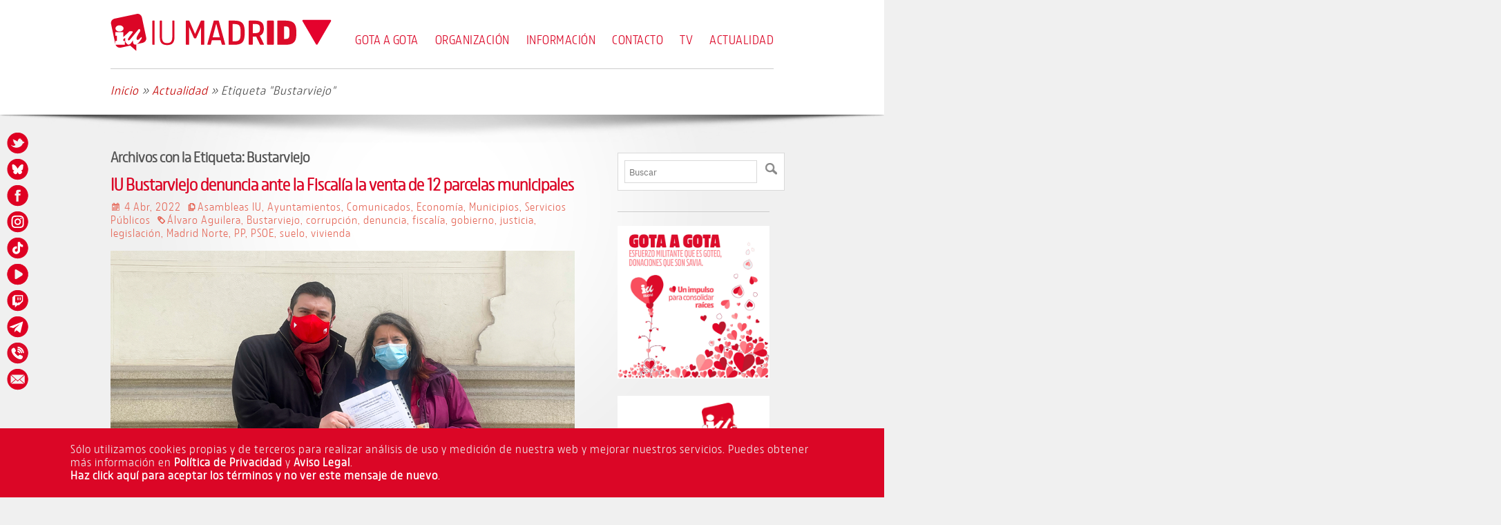

--- FILE ---
content_type: text/html; charset=UTF-8
request_url: https://iumadrid.org/tag/bustarviejo/
body_size: 16746
content:
<!DOCTYPE html>
<html lang="es">
<head>

	<title>IU Madrid🔻| Archivos con la Etiqueta &quot;Bustarviejo&quot;</title>
    
	<meta name="description" content="Archivos con la Etiqueta: Bustarviejo" />
	<meta charset="UTF-8" />
    
	<link rel="profile" href="http://gmpg.org/xfn/11" />
    <link rel="alternate" hreflang="es" href="https://iumadrid.org" />
    
	<meta name="viewport" content="width=device-width; initial-scale=1"/>        
	<link rel="pingback" href="https://iumadrid.org/xmlrpc.php" />
	<link rel="alternate" type="application/rss+xml" title="IU Madrid" href="https://iumadrid.org/feed/" />
	<link rel="alternate" type="application/atom+xml" title="IU Madrid" href="https://iumadrid.org/feed/atom/" />
    <link rel="stylesheet" type="text/css" media="all" href="https://iumadrid.org/wp-content/themes/rojo/style.css" />
           
    <!-- Loads jquery -->
	    
		<!--[if lt IE 9]>
		<script src="http://html5shim.googlecode.com/svn/trunk/html5.js"></script>
	<![endif]-->
	
	<meta name='robots' content='max-image-preview:large' />
<link rel="alternate" type="application/rss+xml" title="IU Madrid &raquo; Etiqueta Bustarviejo del feed" href="https://iumadrid.org/tag/bustarviejo/feed/" />
<style id='wp-img-auto-sizes-contain-inline-css' type='text/css'>
img:is([sizes=auto i],[sizes^="auto," i]){contain-intrinsic-size:3000px 1500px}
/*# sourceURL=wp-img-auto-sizes-contain-inline-css */
</style>
<style id='wp-emoji-styles-inline-css' type='text/css'>

	img.wp-smiley, img.emoji {
		display: inline !important;
		border: none !important;
		box-shadow: none !important;
		height: 1em !important;
		width: 1em !important;
		margin: 0 0.07em !important;
		vertical-align: -0.1em !important;
		background: none !important;
		padding: 0 !important;
	}
/*# sourceURL=wp-emoji-styles-inline-css */
</style>
<style id='wp-block-library-inline-css' type='text/css'>
:root{--wp-block-synced-color:#7a00df;--wp-block-synced-color--rgb:122,0,223;--wp-bound-block-color:var(--wp-block-synced-color);--wp-editor-canvas-background:#ddd;--wp-admin-theme-color:#007cba;--wp-admin-theme-color--rgb:0,124,186;--wp-admin-theme-color-darker-10:#006ba1;--wp-admin-theme-color-darker-10--rgb:0,107,160.5;--wp-admin-theme-color-darker-20:#005a87;--wp-admin-theme-color-darker-20--rgb:0,90,135;--wp-admin-border-width-focus:2px}@media (min-resolution:192dpi){:root{--wp-admin-border-width-focus:1.5px}}.wp-element-button{cursor:pointer}:root .has-very-light-gray-background-color{background-color:#eee}:root .has-very-dark-gray-background-color{background-color:#313131}:root .has-very-light-gray-color{color:#eee}:root .has-very-dark-gray-color{color:#313131}:root .has-vivid-green-cyan-to-vivid-cyan-blue-gradient-background{background:linear-gradient(135deg,#00d084,#0693e3)}:root .has-purple-crush-gradient-background{background:linear-gradient(135deg,#34e2e4,#4721fb 50%,#ab1dfe)}:root .has-hazy-dawn-gradient-background{background:linear-gradient(135deg,#faaca8,#dad0ec)}:root .has-subdued-olive-gradient-background{background:linear-gradient(135deg,#fafae1,#67a671)}:root .has-atomic-cream-gradient-background{background:linear-gradient(135deg,#fdd79a,#004a59)}:root .has-nightshade-gradient-background{background:linear-gradient(135deg,#330968,#31cdcf)}:root .has-midnight-gradient-background{background:linear-gradient(135deg,#020381,#2874fc)}:root{--wp--preset--font-size--normal:16px;--wp--preset--font-size--huge:42px}.has-regular-font-size{font-size:1em}.has-larger-font-size{font-size:2.625em}.has-normal-font-size{font-size:var(--wp--preset--font-size--normal)}.has-huge-font-size{font-size:var(--wp--preset--font-size--huge)}.has-text-align-center{text-align:center}.has-text-align-left{text-align:left}.has-text-align-right{text-align:right}.has-fit-text{white-space:nowrap!important}#end-resizable-editor-section{display:none}.aligncenter{clear:both}.items-justified-left{justify-content:flex-start}.items-justified-center{justify-content:center}.items-justified-right{justify-content:flex-end}.items-justified-space-between{justify-content:space-between}.screen-reader-text{border:0;clip-path:inset(50%);height:1px;margin:-1px;overflow:hidden;padding:0;position:absolute;width:1px;word-wrap:normal!important}.screen-reader-text:focus{background-color:#ddd;clip-path:none;color:#444;display:block;font-size:1em;height:auto;left:5px;line-height:normal;padding:15px 23px 14px;text-decoration:none;top:5px;width:auto;z-index:100000}html :where(.has-border-color){border-style:solid}html :where([style*=border-top-color]){border-top-style:solid}html :where([style*=border-right-color]){border-right-style:solid}html :where([style*=border-bottom-color]){border-bottom-style:solid}html :where([style*=border-left-color]){border-left-style:solid}html :where([style*=border-width]){border-style:solid}html :where([style*=border-top-width]){border-top-style:solid}html :where([style*=border-right-width]){border-right-style:solid}html :where([style*=border-bottom-width]){border-bottom-style:solid}html :where([style*=border-left-width]){border-left-style:solid}html :where(img[class*=wp-image-]){height:auto;max-width:100%}:where(figure){margin:0 0 1em}html :where(.is-position-sticky){--wp-admin--admin-bar--position-offset:var(--wp-admin--admin-bar--height,0px)}@media screen and (max-width:600px){html :where(.is-position-sticky){--wp-admin--admin-bar--position-offset:0px}}

/*# sourceURL=wp-block-library-inline-css */
</style><style id='wp-block-search-inline-css' type='text/css'>
.wp-block-search__button{margin-left:10px;word-break:normal}.wp-block-search__button.has-icon{line-height:0}.wp-block-search__button svg{height:1.25em;min-height:24px;min-width:24px;width:1.25em;fill:currentColor;vertical-align:text-bottom}:where(.wp-block-search__button){border:1px solid #ccc;padding:6px 10px}.wp-block-search__inside-wrapper{display:flex;flex:auto;flex-wrap:nowrap;max-width:100%}.wp-block-search__label{width:100%}.wp-block-search.wp-block-search__button-only .wp-block-search__button{box-sizing:border-box;display:flex;flex-shrink:0;justify-content:center;margin-left:0;max-width:100%}.wp-block-search.wp-block-search__button-only .wp-block-search__inside-wrapper{min-width:0!important;transition-property:width}.wp-block-search.wp-block-search__button-only .wp-block-search__input{flex-basis:100%;transition-duration:.3s}.wp-block-search.wp-block-search__button-only.wp-block-search__searchfield-hidden,.wp-block-search.wp-block-search__button-only.wp-block-search__searchfield-hidden .wp-block-search__inside-wrapper{overflow:hidden}.wp-block-search.wp-block-search__button-only.wp-block-search__searchfield-hidden .wp-block-search__input{border-left-width:0!important;border-right-width:0!important;flex-basis:0;flex-grow:0;margin:0;min-width:0!important;padding-left:0!important;padding-right:0!important;width:0!important}:where(.wp-block-search__input){appearance:none;border:1px solid #949494;flex-grow:1;font-family:inherit;font-size:inherit;font-style:inherit;font-weight:inherit;letter-spacing:inherit;line-height:inherit;margin-left:0;margin-right:0;min-width:3rem;padding:8px;text-decoration:unset!important;text-transform:inherit}:where(.wp-block-search__button-inside .wp-block-search__inside-wrapper){background-color:#fff;border:1px solid #949494;box-sizing:border-box;padding:4px}:where(.wp-block-search__button-inside .wp-block-search__inside-wrapper) .wp-block-search__input{border:none;border-radius:0;padding:0 4px}:where(.wp-block-search__button-inside .wp-block-search__inside-wrapper) .wp-block-search__input:focus{outline:none}:where(.wp-block-search__button-inside .wp-block-search__inside-wrapper) :where(.wp-block-search__button){padding:4px 8px}.wp-block-search.aligncenter .wp-block-search__inside-wrapper{margin:auto}.wp-block[data-align=right] .wp-block-search.wp-block-search__button-only .wp-block-search__inside-wrapper{float:right}
/*# sourceURL=https://iumadrid.org/wp-includes/blocks/search/style.min.css */
</style>
<style id='wp-block-tag-cloud-inline-css' type='text/css'>
.wp-block-tag-cloud{box-sizing:border-box}.wp-block-tag-cloud.aligncenter{justify-content:center;text-align:center}.wp-block-tag-cloud a{display:inline-block;margin-right:5px}.wp-block-tag-cloud span{display:inline-block;margin-left:5px;text-decoration:none}:root :where(.wp-block-tag-cloud.is-style-outline){display:flex;flex-wrap:wrap;gap:1ch}:root :where(.wp-block-tag-cloud.is-style-outline a){border:1px solid;font-size:unset!important;margin-right:0;padding:1ch 2ch;text-decoration:none!important}
/*# sourceURL=https://iumadrid.org/wp-includes/blocks/tag-cloud/style.min.css */
</style>
<style id='global-styles-inline-css' type='text/css'>
:root{--wp--preset--aspect-ratio--square: 1;--wp--preset--aspect-ratio--4-3: 4/3;--wp--preset--aspect-ratio--3-4: 3/4;--wp--preset--aspect-ratio--3-2: 3/2;--wp--preset--aspect-ratio--2-3: 2/3;--wp--preset--aspect-ratio--16-9: 16/9;--wp--preset--aspect-ratio--9-16: 9/16;--wp--preset--color--black: #000000;--wp--preset--color--cyan-bluish-gray: #abb8c3;--wp--preset--color--white: #ffffff;--wp--preset--color--pale-pink: #f78da7;--wp--preset--color--vivid-red: #cf2e2e;--wp--preset--color--luminous-vivid-orange: #ff6900;--wp--preset--color--luminous-vivid-amber: #fcb900;--wp--preset--color--light-green-cyan: #7bdcb5;--wp--preset--color--vivid-green-cyan: #00d084;--wp--preset--color--pale-cyan-blue: #8ed1fc;--wp--preset--color--vivid-cyan-blue: #0693e3;--wp--preset--color--vivid-purple: #9b51e0;--wp--preset--gradient--vivid-cyan-blue-to-vivid-purple: linear-gradient(135deg,rgb(6,147,227) 0%,rgb(155,81,224) 100%);--wp--preset--gradient--light-green-cyan-to-vivid-green-cyan: linear-gradient(135deg,rgb(122,220,180) 0%,rgb(0,208,130) 100%);--wp--preset--gradient--luminous-vivid-amber-to-luminous-vivid-orange: linear-gradient(135deg,rgb(252,185,0) 0%,rgb(255,105,0) 100%);--wp--preset--gradient--luminous-vivid-orange-to-vivid-red: linear-gradient(135deg,rgb(255,105,0) 0%,rgb(207,46,46) 100%);--wp--preset--gradient--very-light-gray-to-cyan-bluish-gray: linear-gradient(135deg,rgb(238,238,238) 0%,rgb(169,184,195) 100%);--wp--preset--gradient--cool-to-warm-spectrum: linear-gradient(135deg,rgb(74,234,220) 0%,rgb(151,120,209) 20%,rgb(207,42,186) 40%,rgb(238,44,130) 60%,rgb(251,105,98) 80%,rgb(254,248,76) 100%);--wp--preset--gradient--blush-light-purple: linear-gradient(135deg,rgb(255,206,236) 0%,rgb(152,150,240) 100%);--wp--preset--gradient--blush-bordeaux: linear-gradient(135deg,rgb(254,205,165) 0%,rgb(254,45,45) 50%,rgb(107,0,62) 100%);--wp--preset--gradient--luminous-dusk: linear-gradient(135deg,rgb(255,203,112) 0%,rgb(199,81,192) 50%,rgb(65,88,208) 100%);--wp--preset--gradient--pale-ocean: linear-gradient(135deg,rgb(255,245,203) 0%,rgb(182,227,212) 50%,rgb(51,167,181) 100%);--wp--preset--gradient--electric-grass: linear-gradient(135deg,rgb(202,248,128) 0%,rgb(113,206,126) 100%);--wp--preset--gradient--midnight: linear-gradient(135deg,rgb(2,3,129) 0%,rgb(40,116,252) 100%);--wp--preset--font-size--small: 13px;--wp--preset--font-size--medium: 20px;--wp--preset--font-size--large: 36px;--wp--preset--font-size--x-large: 42px;--wp--preset--spacing--20: 0.44rem;--wp--preset--spacing--30: 0.67rem;--wp--preset--spacing--40: 1rem;--wp--preset--spacing--50: 1.5rem;--wp--preset--spacing--60: 2.25rem;--wp--preset--spacing--70: 3.38rem;--wp--preset--spacing--80: 5.06rem;--wp--preset--shadow--natural: 6px 6px 9px rgba(0, 0, 0, 0.2);--wp--preset--shadow--deep: 12px 12px 50px rgba(0, 0, 0, 0.4);--wp--preset--shadow--sharp: 6px 6px 0px rgba(0, 0, 0, 0.2);--wp--preset--shadow--outlined: 6px 6px 0px -3px rgb(255, 255, 255), 6px 6px rgb(0, 0, 0);--wp--preset--shadow--crisp: 6px 6px 0px rgb(0, 0, 0);}:where(.is-layout-flex){gap: 0.5em;}:where(.is-layout-grid){gap: 0.5em;}body .is-layout-flex{display: flex;}.is-layout-flex{flex-wrap: wrap;align-items: center;}.is-layout-flex > :is(*, div){margin: 0;}body .is-layout-grid{display: grid;}.is-layout-grid > :is(*, div){margin: 0;}:where(.wp-block-columns.is-layout-flex){gap: 2em;}:where(.wp-block-columns.is-layout-grid){gap: 2em;}:where(.wp-block-post-template.is-layout-flex){gap: 1.25em;}:where(.wp-block-post-template.is-layout-grid){gap: 1.25em;}.has-black-color{color: var(--wp--preset--color--black) !important;}.has-cyan-bluish-gray-color{color: var(--wp--preset--color--cyan-bluish-gray) !important;}.has-white-color{color: var(--wp--preset--color--white) !important;}.has-pale-pink-color{color: var(--wp--preset--color--pale-pink) !important;}.has-vivid-red-color{color: var(--wp--preset--color--vivid-red) !important;}.has-luminous-vivid-orange-color{color: var(--wp--preset--color--luminous-vivid-orange) !important;}.has-luminous-vivid-amber-color{color: var(--wp--preset--color--luminous-vivid-amber) !important;}.has-light-green-cyan-color{color: var(--wp--preset--color--light-green-cyan) !important;}.has-vivid-green-cyan-color{color: var(--wp--preset--color--vivid-green-cyan) !important;}.has-pale-cyan-blue-color{color: var(--wp--preset--color--pale-cyan-blue) !important;}.has-vivid-cyan-blue-color{color: var(--wp--preset--color--vivid-cyan-blue) !important;}.has-vivid-purple-color{color: var(--wp--preset--color--vivid-purple) !important;}.has-black-background-color{background-color: var(--wp--preset--color--black) !important;}.has-cyan-bluish-gray-background-color{background-color: var(--wp--preset--color--cyan-bluish-gray) !important;}.has-white-background-color{background-color: var(--wp--preset--color--white) !important;}.has-pale-pink-background-color{background-color: var(--wp--preset--color--pale-pink) !important;}.has-vivid-red-background-color{background-color: var(--wp--preset--color--vivid-red) !important;}.has-luminous-vivid-orange-background-color{background-color: var(--wp--preset--color--luminous-vivid-orange) !important;}.has-luminous-vivid-amber-background-color{background-color: var(--wp--preset--color--luminous-vivid-amber) !important;}.has-light-green-cyan-background-color{background-color: var(--wp--preset--color--light-green-cyan) !important;}.has-vivid-green-cyan-background-color{background-color: var(--wp--preset--color--vivid-green-cyan) !important;}.has-pale-cyan-blue-background-color{background-color: var(--wp--preset--color--pale-cyan-blue) !important;}.has-vivid-cyan-blue-background-color{background-color: var(--wp--preset--color--vivid-cyan-blue) !important;}.has-vivid-purple-background-color{background-color: var(--wp--preset--color--vivid-purple) !important;}.has-black-border-color{border-color: var(--wp--preset--color--black) !important;}.has-cyan-bluish-gray-border-color{border-color: var(--wp--preset--color--cyan-bluish-gray) !important;}.has-white-border-color{border-color: var(--wp--preset--color--white) !important;}.has-pale-pink-border-color{border-color: var(--wp--preset--color--pale-pink) !important;}.has-vivid-red-border-color{border-color: var(--wp--preset--color--vivid-red) !important;}.has-luminous-vivid-orange-border-color{border-color: var(--wp--preset--color--luminous-vivid-orange) !important;}.has-luminous-vivid-amber-border-color{border-color: var(--wp--preset--color--luminous-vivid-amber) !important;}.has-light-green-cyan-border-color{border-color: var(--wp--preset--color--light-green-cyan) !important;}.has-vivid-green-cyan-border-color{border-color: var(--wp--preset--color--vivid-green-cyan) !important;}.has-pale-cyan-blue-border-color{border-color: var(--wp--preset--color--pale-cyan-blue) !important;}.has-vivid-cyan-blue-border-color{border-color: var(--wp--preset--color--vivid-cyan-blue) !important;}.has-vivid-purple-border-color{border-color: var(--wp--preset--color--vivid-purple) !important;}.has-vivid-cyan-blue-to-vivid-purple-gradient-background{background: var(--wp--preset--gradient--vivid-cyan-blue-to-vivid-purple) !important;}.has-light-green-cyan-to-vivid-green-cyan-gradient-background{background: var(--wp--preset--gradient--light-green-cyan-to-vivid-green-cyan) !important;}.has-luminous-vivid-amber-to-luminous-vivid-orange-gradient-background{background: var(--wp--preset--gradient--luminous-vivid-amber-to-luminous-vivid-orange) !important;}.has-luminous-vivid-orange-to-vivid-red-gradient-background{background: var(--wp--preset--gradient--luminous-vivid-orange-to-vivid-red) !important;}.has-very-light-gray-to-cyan-bluish-gray-gradient-background{background: var(--wp--preset--gradient--very-light-gray-to-cyan-bluish-gray) !important;}.has-cool-to-warm-spectrum-gradient-background{background: var(--wp--preset--gradient--cool-to-warm-spectrum) !important;}.has-blush-light-purple-gradient-background{background: var(--wp--preset--gradient--blush-light-purple) !important;}.has-blush-bordeaux-gradient-background{background: var(--wp--preset--gradient--blush-bordeaux) !important;}.has-luminous-dusk-gradient-background{background: var(--wp--preset--gradient--luminous-dusk) !important;}.has-pale-ocean-gradient-background{background: var(--wp--preset--gradient--pale-ocean) !important;}.has-electric-grass-gradient-background{background: var(--wp--preset--gradient--electric-grass) !important;}.has-midnight-gradient-background{background: var(--wp--preset--gradient--midnight) !important;}.has-small-font-size{font-size: var(--wp--preset--font-size--small) !important;}.has-medium-font-size{font-size: var(--wp--preset--font-size--medium) !important;}.has-large-font-size{font-size: var(--wp--preset--font-size--large) !important;}.has-x-large-font-size{font-size: var(--wp--preset--font-size--x-large) !important;}
/*# sourceURL=global-styles-inline-css */
</style>

<style id='classic-theme-styles-inline-css' type='text/css'>
/*! This file is auto-generated */
.wp-block-button__link{color:#fff;background-color:#32373c;border-radius:9999px;box-shadow:none;text-decoration:none;padding:calc(.667em + 2px) calc(1.333em + 2px);font-size:1.125em}.wp-block-file__button{background:#32373c;color:#fff;text-decoration:none}
/*# sourceURL=/wp-includes/css/classic-themes.min.css */
</style>
<link rel='stylesheet' id='contact-form-7-css' href='https://iumadrid.org/wp-content/plugins/contact-form-7/includes/css/styles.css?ver=6.1.4' type='text/css' media='all' />
<link rel='stylesheet' id='nivo_theme_style-css' href='https://iumadrid.org/wp-content/themes/rojo/css/nivo-slider/rojo/rojo.css?ver=6.9' type='text/css' media='all' />
<link rel='stylesheet' id='nivo_main_style-css' href='https://iumadrid.org/wp-content/themes/rojo/css/nivo-slider.css?ver=6.9' type='text/css' media='all' />
<link rel='stylesheet' id='prettyphoto_theme_style-css' href='https://iumadrid.org/wp-content/themes/rojo/css/prettyPhoto.css?ver=6.9' type='text/css' media='all' />
<link rel='stylesheet' id='prettypopin_theme_style-css' href='https://iumadrid.org/wp-content/themes/rojo/css/prettyPopin.css?ver=6.9' type='text/css' media='all' />
<link rel='stylesheet' id='carousel_style-css' href='https://iumadrid.org/wp-content/themes/rojo/css/carousel.css?ver=6.9' type='text/css' media='all' />
<script type="text/javascript" src="https://iumadrid.org/wp-content/themes/rojo/js/jquery-1.10.1.min.js?ver=6.9" id="jquery-js"></script>
<script type="text/javascript" src="https://iumadrid.org/wp-content/themes/rojo/js/flip.js?ver=6.9" id="flip-js"></script>
<script type="text/javascript" src="https://iumadrid.org/wp-content/themes/rojo/js/jquery.nivo.slider.pack.js?ver=6.9" id="nivopack-js"></script>
<script type="text/javascript" src="https://iumadrid.org/wp-content/themes/rojo/js/jquery.easing.min.js?ver=6.9" id="jquery_easing-js"></script>
<script type="text/javascript" src="https://iumadrid.org/wp-content/themes/rojo/js/jquery.prettyPhoto.js?ver=6.9" id="pretty-photo-js"></script>
<script type="text/javascript" src="https://iumadrid.org/wp-content/themes/rojo/js/jquery.prettyPopin.js?ver=6.9" id="pretty-popin-js"></script>
<script type="text/javascript" src="https://iumadrid.org/wp-content/themes/rojo/js/jquery.carouFredSel-6.2.0.js?ver=6.9" id="carousel-js"></script>
<script type="text/javascript" src="https://iumadrid.org/wp-content/themes/rojo/js/jquery.touchSwipe.min.js?ver=6.9" id="jquery_touch_swipe-js"></script>
<script type="text/javascript" src="https://iumadrid.org/wp-content/themes/rojo/js/jquery.transit.min.js?ver=6.9" id="jquery_transit-js"></script>
<script type="text/javascript" src="https://iumadrid.org/wp-content/themes/rojo/js/jquery.mousewheel.min.js?ver=6.9" id="jquery_mousewheel-js"></script>
<link rel="https://api.w.org/" href="https://iumadrid.org/wp-json/" /><link rel="alternate" title="JSON" type="application/json" href="https://iumadrid.org/wp-json/wp/v2/tags/650" /><link rel="EditURI" type="application/rsd+xml" title="RSD" href="https://iumadrid.org/xmlrpc.php?rsd" />


        <meta property="og:image" content="https://iumadrid.org/wp-content/uploads/2022-04-04-bustarviejo-fiscalia.jpg" />
        <meta itemprop="image" content="https://iumadrid.org/wp-content/uploads/2022-04-04-bustarviejo-fiscalia.jpg" />
        
    <meta property="og:url" content="https://iumadrid.org/iubustarviejo-denuncia-venta-parcelas-municipales-fiscalia-anticorrupcion/" />
    <meta property="og:title" content="IU Bustarviejo denuncia ante la Fiscalía la venta de 12 parcelas municipales"/>
    <meta property="og:description" content="No se habría acreditado la no necesidad de vivienda pública, como establece la ley para poder destinar el presupuesto a un fin diferente.  El pliego de enajenación estaría plagado de errores desde su inicio"/>
    
        <meta name="twitter:card" content="summary_large_image" />
        <meta name="twitter:image" content="https://iumadrid.org/wp-content/uploads/2022-04-04-bustarviejo-fiscalia.jpg" />
        
    <meta name="twitter:url" content="https://iumadrid.org/iubustarviejo-denuncia-venta-parcelas-municipales-fiscalia-anticorrupcion/" />
    <meta name="twitter:title" content="IU Bustarviejo denuncia ante la Fiscalía la venta de 12 parcelas municipales"/>
    <meta name="twitter:description" content="No se habría acreditado la no necesidad de vivienda pública, como establece la ley para poder destinar el presupuesto a un fin diferente.  El pliego de enajenación estaría plagado de errores desde su inicio"/>
    <meta name="twitter:image:alt" content="IU Bustarviejo denuncia ante la Fiscalía la venta de 12 parcelas municipales"/>
    <!-- Favicon -->
	<link rel="apple-touch-icon" sizes="180x180" href="/images/favicon/apple-touch-icon.png">
	<link rel="icon" type="image/png" sizes="32x32" href="/images/favicon/favicon-32x32.png">
	<link rel="icon" type="image/png" sizes="16x16" href="/images/favicon/favicon-16x16.png">
	<link rel="manifest" href="/images/favicon/site.webmanifest">
	<link rel="mask-icon" href="/images/favicon/safari-pinned-tab.svg" color="#db0626">
	<link rel="shortcut icon" href="/images/favicon/favicon.ico">
	<meta name="apple-mobile-web-app-title" content="IU Madrid">
	<meta name="application-name" content="IU Madrid">
	<meta name="msapplication-TileColor" content="#db0626">
	<meta name="msapplication-config" content="/images/favicon/browserconfig.xml">
	<meta name="theme-color" content="#ffffff">  <!-- Global site tag (gtag.js) - Google Analytics -->
<script async src="https://www.googletagmanager.com/gtag/js?id=G-T43BJ02GWY"></script>
<script>
  window.dataLayer = window.dataLayer || [];
  function gtag(){dataLayer.push(arguments);}
  gtag('js', new Date());

  gtag('config', 'G-T43BJ02GWY');
</script>

<!-- Metricool -->
<script>function loadScript(a){var b=document.getElementsByTagName("head")[0],c=document.createElement("script");c.type="text/javascript",c.src="https://tracker.metricool.com/resources/be.js",c.onreadystatechange=a,c.onload=a,b.appendChild(c)}loadScript(function(){beTracker.t({hash:"2ea529941c6165de03c301d0de25fc66"})});</script>
 
</head>      
<body class="archive tag tag-bustarviejo tag-650 wp-theme-rojo cat-300-id cat-36-id cat-38-id cat-335-id cat-20-id cat-29-id lang-es">

    <!-- Social Tab -->

<div id="social">
	<a href="https://twitter.com/IU_Madrid" target="_blank" title="Twitter"><span class="icon twitter"></span></a><a href="https://bsky.app/profile/iumadrid.bsky.social" target="_blank" title="Bluesky"><span class="icon bluesky"></span></a><a href="https://www.facebook.com/IzquierdaUnidaMadrid" target="_blank" title="Facebook"><span class="icon facebook"></span></a><a href="https://www.instagram.com/iumadrid" target="_blank" title="Instagram"><span class="icon instagram"></span></a><a href="https://www.tiktok.com/@iumadrid" target="_blank" title="Tiktok"><span class="icon tiktok"></span></a><a href="https://www.youtube.com/@IUMadrid" target="_blank" title="Youtube"><span class="icon tube"></span></a><a href="https://www.twitch.tv/iumadrid" target="_blank" title="Twitch"><span class="icon twitch"></span></a><a href="https://t.me/iumadrid" target="_blank" title="Telegram"><span class="icon telegram"></span></a>	 
	<!-- Tel btn -->
    <a href="tel:+34917569531" target="_blank" title="Tel"><span class="icon tel"></span></a>	
	<!-- WhatsApp -->
		
	<!-- WhatsApp Send btn -->
	<!--<a href="?text= | " target="_blank" title="WhatsApp" ><span class="icon whatsapp"></span></a>-->
	
	<!-- WhatsApp Talk btn -->
	
    <!-- email -->
    <!--<a href="mailto:" target="_blank" title="email"><span class="icon mail"></span></a>-->
    
    	<!-- public email -->
	<a href="mailto:info@iumadrid.org" target="_blank" title="info@iumadrid.org"><span class="icon mail"></span></a>	
    <!-- rss -->
    <!--<a href="--><!--" target="_blank" title="RSS Feed" ><span class="icon rss"></span></a>-->
   
</div>
<!-- Mobile Menu -->
<div id="nav-trigger">
    <span class="icon menu"></span>
</div>
<nav id="nav-mobile"></nav>
    <!-- main -->
    <div id="main">
    	
        <div id="topbar">
            <div class="container">
                <ul>
                    <!-- Wigitized Header -->
                                                        </ul>
            </div>
    </div>
    
	<div class="none">
		<p><a href="#content">Saltar al Contenido</a></p>	</div>
    
		<!-- header -->
        <div id="header"><header>
			<!-- container -->
            <div class="container">

                <!-- logo -->
                <div id="logo">
                    <a href="https://iumadrid.org/" title="Federación madrileña de Izquierda Unida"><img src="https://iumadrid.org/wp-content/themes/rojo/images/logo.svg" alt="IU Madrid" title="IU Madrid" /></a>
                                    </div>
                          
                <div id="nav-primary" class="nav"><nav id="nav-main">
                	<div class="menu-menu-principal-container"><ul id="menu-menu-principal" class="not-logued"><li id="menu-item-2618" class="menu-item first-item"><a href="https://iumadrid.org/gota-a-gota/">Gota a Gota</a></li>
<li id="menu-item-21" class="menu-item has-children"><a href="https://iumadrid.org/organizacion/">Organización</a>
<ul class="sub-menu">
	<li id="menu-item-32" class="menu-item first-item"><a href="https://iumadrid.org/organizacion/asambleas-base/">Asambleas de Base</a></li>
	<li id="menu-item-45" class="menu-item"><a href="https://iumadrid.org/organizacion/redes-activistas/">Redes de Activistas</a></li>
	<li id="menu-item-187" class="menu-item"><a href="https://iumadrid.org/organizacion/coordinacion-general/">Coordinación General</a></li>
	<li id="menu-item-188" class="menu-item has-children"><a href="https://iumadrid.org/organizacion/organos-direccion/">Órganos de dirección</a>
	<ul class="sub-menu">
		<li id="menu-item-3245" class="menu-item first-item"><a href="https://iumadrid.org/organizacion/organos-direccion/asamblea-regional/">Asamblea Regional</a></li>
		<li id="menu-item-48" class="menu-item"><a href="https://iumadrid.org/organizacion/organos-direccion/comision-colegiada/">Comisión Colegiada</a></li>
		<li id="menu-item-47" class="menu-item last-item"><a href="https://iumadrid.org/organizacion/organos-direccion/coordinadora-regional/">Coordinadora Regional</a></li>
	</ul>
</li>
	<li id="menu-item-162" class="menu-item last-item has-children"><a href="https://iumadrid.org/organizacion/control-democratico/">Órganos de control democrático</a>
	<ul class="sub-menu">
		<li id="menu-item-190" class="menu-item first-item"><a href="https://iumadrid.org/organizacion/control-democratico/arbitraje-garantias/">Comisión Regional Arbitraje y Garantías</a></li>
		<li id="menu-item-189" class="menu-item last-item"><a href="https://iumadrid.org/organizacion/control-democratico/comision-regional-de-control-financiero/">Comisión Regional de Control Financiero</a></li>
	</ul>
</li>
</ul>
</li>
<li id="menu-item-102" class="menu-item has-children"><a href="https://iumadrid.org/info/">Información</a>
<ul class="sub-menu">
	<li id="menu-item-72" class="menu-item first-item"><a href="https://iumadrid.org/info/afiliacion/">Afiliación</a></li>
	<li id="menu-item-2870" class="menu-item"><a href="https://iumadrid.org/info/propuestas-programaticas/">Propuestas Programáticas</a></li>
	<li id="menu-item-59" class="menu-item has-children"><a href="https://iumadrid.org/info/iniciativas/">Iniciativas</a>
	<ul class="sub-menu">
		<li id="menu-item-219" class="menu-item first-item"><a href="https://iumadrid.org/info/iniciativas/reapertura-suap/">Reapertura SUAP</a></li>
		<li id="menu-item-218" class="menu-item"><a href="https://iumadrid.org/info/iniciativas/stop-ley-omnibus/">STOP Ley Ómnibus</a></li>
		<li id="menu-item-217" class="menu-item"><a href="https://iumadrid.org/info/iniciativas/red-publica/">Red Pública</a></li>
		<li id="menu-item-1725" class="menu-item last-item"><a href="https://iumadrid.org/info/iniciativas/nuevo-plan-industria/">Plan de Industria</a></li>
	</ul>
</li>
	<li id="menu-item-2653" class="menu-item last-item"><a href="https://iumadrid.org/info/izquierda-unida-cerca-de-ti/">Cerca de ti ♥</a></li>
</ul>
</li>
<li id="menu-item-58" class="menu-item"><a href="https://iumadrid.org/contacto/">Contacto</a></li>
<li id="menu-item-103" class="menu-item"><a href="https://iumadrid.org/tv/">TV</a></li>
<li id="menu-item-57" class="menu-item last-item"><a href="https://iumadrid.org/actualidad/">Actualidad</a></li>
</ul></div>                </nav></div>
                
                <div class="clear-fix"></div>
                
                <!-- breadcrumbs -->
<div id="breadcrumbs">
			<a href="https://iumadrid.org"> Inicio</a><span class="raquo"> &raquo; </span>
		
		<a href="https://iumadrid.org/Actualidad">Actualidad</a><span class="raquo"> &raquo; </span>Etiqueta "Bustarviejo"</div>
<!-- end breadcrumbs -->                
			</div>
		</header></div>
        
    <!-- Wrapper -->   
	<div class="wrapper">
        <!-- Container -->   
        <div class="container">
<!-- content -->
<div id="content" class="withsidebar">
	
        
	<h3 class="title">Archivos con la Etiqueta: <span>Bustarviejo</span></h3>
	
					
        <!-- post-single -->
        <div class="post-single">
			<h2 class="title"><a href="https://iumadrid.org/iubustarviejo-denuncia-venta-parcelas-municipales-fiscalia-anticorrupcion/" title="IU Bustarviejo denuncia ante la Fiscalía la venta de 12 parcelas municipales" rel="bookmark">IU Bustarviejo denuncia ante la Fiscalía la venta de 12 parcelas municipales</a></h2>
            
            <!-- postMeta -->
            <div class="post-meta">
                <!--<span class="icon12 autor"></span>--> 
                <span class="icon12 date"></span> 4 Abr, 2022&nbsp;
                <span class="icon12 cat"></span><a href="https://iumadrid.org/category/asambleas-iu/" rel="category tag">Asambleas IU</a>, <a href="https://iumadrid.org/category/instituciones/ayuntamientos/" rel="category tag">Ayuntamientos</a>, <a href="https://iumadrid.org/category/general/comunicados/" rel="category tag">Comunicados</a>, <a href="https://iumadrid.org/category/redes-activistas/economia/" rel="category tag">Economía</a>, <a href="https://iumadrid.org/category/ambito/municipios/" rel="category tag">Municipios</a>, <a href="https://iumadrid.org/category/servicios-publicos/" rel="category tag">Servicios Públicos</a>&nbsp;
                <span class="icon12 etiq"></span><a href="https://iumadrid.org/tag/alvaro-aguilera/" rel="tag">Álvaro Aguilera</a>, <a href="https://iumadrid.org/tag/bustarviejo/" rel="tag">Bustarviejo</a>, <a href="https://iumadrid.org/tag/corrupcion/" rel="tag">corrupción</a>, <a href="https://iumadrid.org/tag/denuncia/" rel="tag">denuncia</a>, <a href="https://iumadrid.org/tag/fiscalia/" rel="tag">fiscalía</a>, <a href="https://iumadrid.org/tag/gobierno/" rel="tag">gobierno</a>, <a href="https://iumadrid.org/tag/justicia/" rel="tag">justicia</a>, <a href="https://iumadrid.org/tag/legislacion/" rel="tag">legislación</a>, <a href="https://iumadrid.org/tag/madrid-norte/" rel="tag">Madrid Norte</a>, <a href="https://iumadrid.org/tag/pp/" rel="tag">PP</a>, <a href="https://iumadrid.org/tag/psoe/" rel="tag">PSOE</a>, <a href="https://iumadrid.org/tag/suelo/" rel="tag">suelo</a>, <a href="https://iumadrid.org/tag/vivienda/" rel="tag">vivienda</a>&nbsp;                    <!--<span class="icon12 talk"></span>-->            </div>
                
			<div class="post-excerpt">
				<!-- thumb -->
                <div class="thumbnail">
                    <a href="https://iumadrid.org/iubustarviejo-denuncia-venta-parcelas-municipales-fiscalia-anticorrupcion/"  title="IU Bustarviejo denuncia ante la Fiscalía la venta de 12 parcelas municipales"><img class="thumb" src="https://iumadrid.org/wp-content/uploads/2022-04-04-bustarviejo-fiscalia.jpg" width="100%" alt="IU Bustarviejo denuncia ante la Fiscalía la venta de 12 parcelas municipales" /></a>
                </div>
				No se habría acreditado la no necesidad de vivienda pública, como establece la ley para poder destinar el presupuesto a un fin diferente.  El pliego de enajenación estaría plagado de errores...<br />
                <a href="https://iumadrid.org/iubustarviejo-denuncia-venta-parcelas-municipales-fiscalia-anticorrupcion/"  title="IU Bustarviejo denuncia ante la Fiscalía la venta de 12 parcelas municipales">Leer más &raquo;</a>
			</div>
            
            <div class="clear-fix"></div>

		</div>
        
			
		
			
</div>
<!-- begin sidebar -->
<div id="sidebar">
<aside>
    <ul>
        <li class="widget-area widget_block widget_search block-6"><form role="search" method="get" action="https://iumadrid.org/" class="wp-block-search__button-inside wp-block-search__icon-button wp-block-search"    ><label class="wp-block-search__label screen-reader-text" for="wp-block-search__input-1" >Buscar</label><div class="wp-block-search__inside-wrapper"  style="width: 666px"><input class="wp-block-search__input" id="wp-block-search__input-1" placeholder="Buscar" value="" type="search" name="s" required /><button aria-label="Buscar" class="wp-block-search__button has-icon wp-element-button" type="submit" ><svg class="search-icon" viewBox="0 0 24 24" width="24" height="24">
					<path d="M13 5c-3.3 0-6 2.7-6 6 0 1.4.5 2.7 1.3 3.7l-3.8 3.8 1.1 1.1 3.8-3.8c1 .8 2.3 1.3 3.7 1.3 3.3 0 6-2.7 6-6S16.3 5 13 5zm0 10.5c-2.5 0-4.5-2-4.5-4.5s2-4.5 4.5-4.5 4.5 2 4.5 4.5-2 4.5-4.5 4.5z"></path>
				</svg></button></div></form></li><li class="widget-area widget_block block-15"><!-- <p><a href="https://militancia.izquierdaunida.org/solicitud_apoderado" title="Marca el rumbo - Apodérate con IU" target="_blank"><img decoding="async" src="https://iumadrid.org/images/banner/sumar-iu-apoderadas-9j.png" title="Marca el rumbo - Apodérate con IU" alt="Marca el rumbo - Apodérate con IU"></a></p> -->

<p><a href="https://iumadrid.org/gota-a-gota" title="#GotaAGota - Campaña de donaciones" target="_blank"><img decoding="async" src="https://iumadrid.org/images/banner/iumadrid-gota-gota.jpg" title="#GotaAGota - Campaña de donaciones" alt="#GotaAGota - Campaña de donaciones"></a></p>

<!-- <p><a href="https://izquierdaunida.org/donaciones/" title="#YoApoyoIU - Campaña de donaciones" target="_blank"><img decoding="async" src="https://iumadrid.org/images/banner/iu-donaciones-2019.jpg" title="#YoApoyoIU - Campaña de donaciones" alt="#YoApoyoIU - Campaña de donaciones"></a></p> -->

<p><a href="https://iumadrid.org/info/afiliacion/" title="Afíliate a IU, da el paso"><img decoding="async" src="https://iumadrid.org/images/banner/iu-daelpaso-afiliate-banner.jpg" title="Afíliate a IU, da el paso" alt="Afíliate a IU, da el paso"></a></p></li><li class="widget-area widget_block widget_tag_cloud block-8"><p class="wp-block-tag-cloud"><a href="https://iumadrid.org/tag/atencion-primaria/" class="tag-cloud-link tag-link-144 tag-link-position-1" style="font-size: 11.843137254902pt;" aria-label="Atención Primaria (14 elementos)">Atención Primaria</a>
<a href="https://iumadrid.org/tag/ayuso/" class="tag-cloud-link tag-link-474 tag-link-position-2" style="font-size: 15.686274509804pt;" aria-label="Ayuso (28 elementos)">Ayuso</a>
<a href="https://iumadrid.org/tag/ccoo/" class="tag-cloud-link tag-link-325 tag-link-position-3" style="font-size: 12.941176470588pt;" aria-label="CCOO (17 elementos)">CCOO</a>
<a href="https://iumadrid.org/tag/clase-trabajadora/" class="tag-cloud-link tag-link-592 tag-link-position-4" style="font-size: 10.470588235294pt;" aria-label="clase trabajadora (11 elementos)">clase trabajadora</a>
<a href="https://iumadrid.org/tag/coaliciones/" class="tag-cloud-link tag-link-487 tag-link-position-5" style="font-size: 9.921568627451pt;" aria-label="coaliciones (10 elementos)">coaliciones</a>
<a href="https://iumadrid.org/tag/comision-colegiada/" class="tag-cloud-link tag-link-658 tag-link-position-6" style="font-size: 8.6862745098039pt;" aria-label="Comisión Colegiada (8 elementos)">Comisión Colegiada</a>
<a href="https://iumadrid.org/tag/concejales/" class="tag-cloud-link tag-link-323 tag-link-position-7" style="font-size: 10.470588235294pt;" aria-label="concejales (11 elementos)">concejales</a>
<a href="https://iumadrid.org/tag/concentraciones/" class="tag-cloud-link tag-link-376 tag-link-position-8" style="font-size: 10.882352941176pt;" aria-label="concentraciones (12 elementos)">concentraciones</a>
<a href="https://iumadrid.org/tag/contratos/" class="tag-cloud-link tag-link-305 tag-link-position-9" style="font-size: 8.6862745098039pt;" aria-label="contratos (8 elementos)">contratos</a>
<a href="https://iumadrid.org/tag/coordinadora-regional/" class="tag-cloud-link tag-link-616 tag-link-position-10" style="font-size: 10.470588235294pt;" aria-label="Coordinadora Regional (11 elementos)">Coordinadora Regional</a>
<a href="https://iumadrid.org/tag/corrupcion/" class="tag-cloud-link tag-link-182 tag-link-position-11" style="font-size: 11.843137254902pt;" aria-label="corrupción (14 elementos)">corrupción</a>
<a href="https://iumadrid.org/tag/carolina-cordero/" class="tag-cloud-link tag-link-479 tag-link-position-12" style="font-size: 12.941176470588pt;" aria-label="Cárol Cordero (17 elementos)">Cárol Cordero</a>
<a href="https://iumadrid.org/tag/daniel-cuesta/" class="tag-cloud-link tag-link-123 tag-link-position-13" style="font-size: 9.921568627451pt;" aria-label="Daniel Cuesta (10 elementos)">Daniel Cuesta</a>
<a href="https://iumadrid.org/tag/derechos/" class="tag-cloud-link tag-link-368 tag-link-position-14" style="font-size: 13.764705882353pt;" aria-label="derechos (20 elementos)">derechos</a>
<a href="https://iumadrid.org/tag/elecciones/" class="tag-cloud-link tag-link-504 tag-link-position-15" style="font-size: 8.6862745098039pt;" aria-label="elecciones (8 elementos)">elecciones</a>
<a href="https://iumadrid.org/tag/empleo/" class="tag-cloud-link tag-link-505 tag-link-position-16" style="font-size: 8.6862745098039pt;" aria-label="empleo (8 elementos)">empleo</a>
<a href="https://iumadrid.org/tag/empresas/" class="tag-cloud-link tag-link-128 tag-link-position-17" style="font-size: 14.039215686275pt;" aria-label="empresas (21 elementos)">empresas</a>
<a href="https://iumadrid.org/tag/energia/" class="tag-cloud-link tag-link-386 tag-link-position-18" style="font-size: 9.3725490196078pt;" aria-label="energía (9 elementos)">energía</a>
<a href="https://iumadrid.org/tag/feminismo/" class="tag-cloud-link tag-link-42 tag-link-position-19" style="font-size: 8pt;" aria-label="feminismo (7 elementos)">feminismo</a>
<a href="https://iumadrid.org/tag/gente-iu/" class="tag-cloud-link tag-link-593 tag-link-position-20" style="font-size: 13.21568627451pt;" aria-label="gente IU (18 elementos)">gente IU</a>
<a href="https://iumadrid.org/tag/gobierno/" class="tag-cloud-link tag-link-515 tag-link-position-21" style="font-size: 13.764705882353pt;" aria-label="gobierno (20 elementos)">gobierno</a>
<a href="https://iumadrid.org/tag/huelga/" class="tag-cloud-link tag-link-375 tag-link-position-22" style="font-size: 9.3725490196078pt;" aria-label="huelga (9 elementos)">huelga</a>
<a href="https://iumadrid.org/tag/industria/" class="tag-cloud-link tag-link-374 tag-link-position-23" style="font-size: 9.3725490196078pt;" aria-label="industria (9 elementos)">industria</a>
<a href="https://iumadrid.org/tag/iu-madrid/" class="tag-cloud-link tag-link-223 tag-link-position-24" style="font-size: 22pt;" aria-label="IU Madrid (83 elementos)">IU Madrid</a>
<a href="https://iumadrid.org/tag/izquierda-transformadora/" class="tag-cloud-link tag-link-591 tag-link-position-25" style="font-size: 8.6862745098039pt;" aria-label="izquierda transformadora (8 elementos)">izquierda transformadora</a>
<a href="https://iumadrid.org/tag/izquierda-unida/" class="tag-cloud-link tag-link-224 tag-link-position-26" style="font-size: 19.529411764706pt;" aria-label="Izquierda Unida (54 elementos)">Izquierda Unida</a>
<a href="https://iumadrid.org/tag/legislacion/" class="tag-cloud-link tag-link-531 tag-link-position-27" style="font-size: 13.21568627451pt;" aria-label="legislación (18 elementos)">legislación</a>
<a href="https://iumadrid.org/tag/ley-omnibus/" class="tag-cloud-link tag-link-350 tag-link-position-28" style="font-size: 9.921568627451pt;" aria-label="Ley Ómnibus (10 elementos)">Ley Ómnibus</a>
<a href="https://iumadrid.org/tag/liberalismo/" class="tag-cloud-link tag-link-460 tag-link-position-29" style="font-size: 9.3725490196078pt;" aria-label="liberalismo (9 elementos)">liberalismo</a>
<a href="https://iumadrid.org/tag/manifestaciones/" class="tag-cloud-link tag-link-46 tag-link-position-30" style="font-size: 14.313725490196pt;" aria-label="manifestaciones (22 elementos)">manifestaciones</a>
<a href="https://iumadrid.org/tag/militancia/" class="tag-cloud-link tag-link-399 tag-link-position-31" style="font-size: 13.21568627451pt;" aria-label="militancia (18 elementos)">militancia</a>
<a href="https://iumadrid.org/tag/pp/" class="tag-cloud-link tag-link-393 tag-link-position-32" style="font-size: 18.980392156863pt;" aria-label="PP (49 elementos)">PP</a>
<a href="https://iumadrid.org/tag/privatizacion/" class="tag-cloud-link tag-link-327 tag-link-position-33" style="font-size: 11.43137254902pt;" aria-label="privatización (13 elementos)">privatización</a>
<a href="https://iumadrid.org/tag/psoe/" class="tag-cloud-link tag-link-392 tag-link-position-34" style="font-size: 8.6862745098039pt;" aria-label="PSOE (8 elementos)">PSOE</a>
<a href="https://iumadrid.org/tag/sanidad-publica/" class="tag-cloud-link tag-link-197 tag-link-position-35" style="font-size: 15.960784313725pt;" aria-label="Sanidad Pública (29 elementos)">Sanidad Pública</a>
<a href="https://iumadrid.org/tag/sindicatos/" class="tag-cloud-link tag-link-326 tag-link-position-36" style="font-size: 12.529411764706pt;" aria-label="sindicatos (16 elementos)">sindicatos</a>
<a href="https://iumadrid.org/tag/suap/" class="tag-cloud-link tag-link-198 tag-link-position-37" style="font-size: 12.117647058824pt;" aria-label="SUAP (15 elementos)">SUAP</a>
<a href="https://iumadrid.org/tag/trabajadores/" class="tag-cloud-link tag-link-360 tag-link-position-38" style="font-size: 12.529411764706pt;" aria-label="trabajadores (16 elementos)">trabajadores</a>
<a href="https://iumadrid.org/tag/transportes/" class="tag-cloud-link tag-link-378 tag-link-position-39" style="font-size: 12.941176470588pt;" aria-label="transportes (17 elementos)">transportes</a>
<a href="https://iumadrid.org/tag/tribunales/" class="tag-cloud-link tag-link-603 tag-link-position-40" style="font-size: 10.882352941176pt;" aria-label="tribunales (12 elementos)">tribunales</a>
<a href="https://iumadrid.org/tag/unidad/" class="tag-cloud-link tag-link-618 tag-link-position-41" style="font-size: 11.843137254902pt;" aria-label="unidad (14 elementos)">unidad</a>
<a href="https://iumadrid.org/tag/unidas-podemos/" class="tag-cloud-link tag-link-345 tag-link-position-42" style="font-size: 12.529411764706pt;" aria-label="Unidas Podemos (16 elementos)">Unidas Podemos</a>
<a href="https://iumadrid.org/tag/urbanismo/" class="tag-cloud-link tag-link-382 tag-link-position-43" style="font-size: 11.843137254902pt;" aria-label="urbanismo (14 elementos)">urbanismo</a>
<a href="https://iumadrid.org/tag/vanessa-lillo/" class="tag-cloud-link tag-link-120 tag-link-position-44" style="font-size: 16.372549019608pt;" aria-label="Vanessa Lillo (31 elementos)">Vanessa Lillo</a>
<a href="https://iumadrid.org/tag/alvaro-aguilera/" class="tag-cloud-link tag-link-119 tag-link-position-45" style="font-size: 18.156862745098pt;" aria-label="Álvaro Aguilera (43 elementos)">Álvaro Aguilera</a></p></li><li class="widget-area widget_block block-20"><p><a href="https://izquierdaunida.org" title="Izquierda Unida" target="_blank" rel="noopener noreferer"><img decoding="async" src="https://iumadrid.org/images/banner/iumadrid-izquierda-unida-banner.jpg" title="Izquierda Unida" alt="Izquierda Unida"></a></p></li><li class="widget-area widget_block block-21"><p><a href="https://www.european-left.org/" title="European Left" target="_blank" rel="noopener noreferer"><img decoding="async" src="https://iumadrid.org/images/banner/iumadrid-pie-banner.jpg" title="European Left" alt="European Left"></a></p></li>    </ul>
</aside>
</div>
<!-- end sidebar -->			<div class="clear-fix"></div>
		</div>
    </div>
    
	<div id="footer"><footer>
    <!-- container-->
		<div class="container">
        
			<ul id="foot-widget-wrap">
				<!-- Wigitized Footer -->             </ul>
            
			<div id="footer-text">
            	<a href="#main" class="up"><span class="icon12 arrowup-white"></span> Top</a> | 
                <a href="https://iumadrid.org/" title="Federación madrileña de Izquierda Unida"><span class="thin big">&copy;</span> 2026 IU Madrid</a> <span class="icon12 arrowleft-white"></span> TUIZQUIERDA |
            </div>
            
            <!-- nav-footer -->
            <div id="nav-footer" class="nav"><nav>
				<div class="menu-menu-footer-container"><ul id="menu-menu-footer" class="menu"><li id="menu-item-22" class="menu-item first-item"><a rel="privacy-policy" href="https://iumadrid.org/politica-privacidad/">Política de privacidad</a></li>
<li id="menu-item-259" class="menu-item last-item"><a href="https://iumadrid.org/aviso-legal/">Aviso Legal</a></li>
</ul></div>			</nav></div>
            
		</div>
        <!-- end container -->
	</footer></div>
    <!-- end footer -->
    
<!-- Cookies -->

<!-- Cookies -->
<div style="display:block;" id="cookiebar">
    <div class="cookieinn">
        Sólo utilizamos cookies propias y de terceros para realizar análisis de uso y medición de nuestra web y mejorar nuestros servicios. Puedes obtener más información en <a href="https://iumadrid.org/politica-privacidad" target="_blank" class="info">Política de Privacidad</a> y <a href="https://iumadrid.org/aviso-legal" target="_blank" class="info">Aviso Legal</a>.<br />
        <a href="javascript:void(0);" class="ok" onclick="PonerCookie();">Haz click aquí para aceptar los términos y no ver este mensaje de nuevo</a>.
    </div>
</div>
      
<!-- End Cookies -->
</div>
<!-- end main -->

<script type="speculationrules">
{"prefetch":[{"source":"document","where":{"and":[{"href_matches":"/*"},{"not":{"href_matches":["/wp-*.php","/wp-admin/*","/wp-content/uploads/*","/wp-content/*","/wp-content/plugins/*","/wp-content/themes/rojo/*","/*\\?(.+)"]}},{"not":{"selector_matches":"a[rel~=\"nofollow\"]"}},{"not":{"selector_matches":".no-prefetch, .no-prefetch a"}}]},"eagerness":"conservative"}]}
</script>
		<script type="text/javascript">
			jQuery(document).ready(function($) {
						
				$('.widget-area .menu-item.current-menu-item').addClass('active');
				$('.widget-area .menu-item.current-page-ancestor').addClass('active');
				$('.widget-area .current-menu-item > .sub-menu').show();
				$('.widget-area .current-page-ancestor > .sub-menu').show();
				// Los menús de tercer nivel se muestran porque si son dinámicos el spript falla
				$('.widget-area .sub-menu .sub-menu').show();

				$('.widget-area .menu-item').click(function(){
					$(this).find('.sub-menu').slideToggle(600, 'easeInBack');
					/* comentar/descomentar las dos líneas de siblings para que se oculten/muestren al mostrar otro */
					$(this).siblings().find('.sub-menu').slideUp(600, 'easeOutBack');
					
					$(this).toggleClass('active');
					$(this).siblings().removeClass('active');
				});
				
			});
        
        </script>		<script type="text/javascript">
			jQuery(document).ready(function($) {
							
				$('.accordion h3').click(function(){
					$(this).next('div').slideToggle(600, 'easeInBack')
					.siblings('.ac-content:visible').slideUp(600, 'easeOutBack');
					
					$(this).toggleClass('active');
					$(this).siblings('h3').removeClass('active');
				});
			});
        
        </script>		<script type="text/javascript">
			jQuery(window).on('load', function() {
				$("#slider-feat").nivoSlider({
					effect: 'slideInLeft', // Specify sets like: 'fold,fade,sliceDown'
					slices: 15, // For slice animations
					boxCols: 8, // For box animations
					boxRows: 4, // For box animations
					animSpeed: 500, // Slide transition speed
					pauseTime: 9000, // How long each slide will show
					startSlide: 0, // Set starting Slide (0 index)
					directionNav: true, // Next & Prev navigation
					/*directionNavHide: true,*/ // Only show on hover - Obsoleto
					controlNav: true, // 1,2,3... navigation
					controlNavThumbs: false, // Use thumbnails for Control Nav
					/*controlNavThumbsFromRel: false,*/ // Use image rel for thumbs - Obsoleto
					/*controlNavThumbsSearch: '.jpg',*/ // Replace this with... - Obsoleto
					/*controlNavThumbsReplace: '_thumb.jpg',*/ // ...this in thumb Image src - Obsoleto
					/*keyboardNav: true,*/ // Use left & right arrows - Obsoleto
					pauseOnHover: true, // Stop animation while hovering
					manualAdvance: false, // Force manual transitions
					captionOpacity: 0.8, // Universal caption opacity
					prevText: 'Prev', // Prev directionNav text
					nextText: 'Next', // Next directionNav text
					randomStart: false, // Start on a random slide
					beforeChange: function(){}, // Triggers before a slide transition
					afterChange: function(){}, // Triggers after a slide transition
					slideshowEnd: function(){}, // Triggers after all slides have been shown
					lastSlide: function(){}, // Triggers when last slide is shown
					afterLoad: function(){} // Triggers when slider has loaded
				});
				
				$("#slider-home").nivoSlider({ // Home Slider Settings
					effect: 'slideInLeft', // Specify sets like: 'fold,fade,sliceDown'
					animSpeed: 500, // Slide transition speed
					pauseTime: 9000, // How long each slide will show
					startSlide: 0, // Set starting Slide (0 index)
					directionNav: true, // Next & Prev navigation
					/*directionNavHide: true,*/ // Only show on hover - Obsoleto
					controlNav: true, // 1,2,3... navigation
					controlNavThumbs: false, // Use thumbnails for Control Nav
					/*controlNavThumbsFromRel: false,*/ // Use image rel for thumbs - Obsoleto
					/*controlNavThumbsSearch: '.jpg',*/ // Replace this with... - Obsoleto
					/*controlNavThumbsReplace: '_thumb.jpg',*/ // ...this in thumb Image src - Obsoleto
					/*keyboardNav: true,*/ // Use left & right arrows - Obsoleto
					pauseOnHover: true, // Stop animation while hovering
					manualAdvance: false, // Force manual transitions
					captionOpacity: 0.8, // Universal caption opacity
					prevText: 'Prev', // Prev directionNav text
					nextText: 'Next', // Next directionNav text
					randomStart: false // Start on a random slide
					/*afterLoad: function(){$('.nivo-caption').fadeIn(10);},
					beforeChange: function(){$('.nivo-caption').fadeOut(10);},
					afterChange: function(){$('.nivo-caption').fadeIn(10);}*/
				});
				
				$("#slider-img").nivoSlider({ // Image Slider Settings
					effect: 'slideInLeft', // Specify sets like: 'fold,fade,sliceDown'
					animSpeed: 500, // Slide transition speed
					pauseTime: 9000, // How long each slide will show
					startSlide: 0, // Set starting Slide (0 index)
					directionNav: true, // Next & Prev navigation
					/*directionNavHide: true,*/ // Only show on hover - Obsoleto
					controlNav: true, // 1,2,3... navigation
					controlNavThumbs: false, // Use thumbnails for Control Nav
					/*controlNavThumbsFromRel: false,*/ // Use image rel for thumbs - Obsoleto
					/*controlNavThumbsSearch: '.jpg',*/ // Replace this with... - Obsoleto
					/*controlNavThumbsReplace: '_thumb.jpg',*/ // ...this in thumb Image src - Obsoleto
					/*keyboardNav: true,*/ // Use left & right arrows - Obsoleto
					pauseOnHover: true, // Stop animation while hovering
					manualAdvance: false, // Force manual transitions
					captionOpacity: 0.8, // Universal caption opacity
					prevText: 'Prev', // Prev directionNav text
					nextText: 'Next', // Next directionNav text
					randomStart: false // Start on a random slide
				});
			});
   		</script>         <script type="text/javascript">  
        jQuery(document).ready(function($) {
        $("a[rel^='prettyPhoto']").prettyPhoto({
			animationSpeed:'slow',
			theme: 'pp_default',
			opacity: 0.7,
			showTitle: false,
			autoplay_slideshow: true,
			social_tools: false,
			overlay_gallery: false
        })
	})
	</script> 		<script type="text/javascript">
		jQuery(document).ready(function($) {
			$("a[rel^='prettyPopin']").prettyPopin({
				modal : false, /* true/false */
				width : false, /* false/integer */
				height: false, /* false/integer */
				opacity: 0.5, /* value from 0 to 1 */
				animationSpeed: 'fast', /* slow/medium/fast/integer */
				followScroll: false, /* true/false */
				loader_path: 'https://iumadrid.org/wp-content/themes/rojo/images/prettyPopin/loader.gif', /* path to your loading image */
				callback: function(){} /* callback called when closing the popin */
			});
		});
		</script>		<script type="text/javascript">
			jQuery(document).ready(function($) {
				// Scrolled by user interaction
				if ($('#carrusel').length > 0) {
					$('#carrusel').carouFredSel({
						circular : false,
						infinite : false,
						auto : false,
						width : '100%',
						/*direction : 'left',*/ // left, right, up, down
						prev : {	
							button : '#carrusel_prev',
							key : 'left'
						},
						next : { 
							button : '#carrusel_next',
							key : 'right'
						},
						pagination : '#carrusel_pag',
						mousewheel : true,
						swipe: {
							onMouse: true,
							onTouch: true
						}
					});
				}
			});
		</script> 		<script type="text/javascript">
			jQuery(document).ready(function($) {
				// recoge los elementos del menú principal
				$('#nav-mobile').html($('#nav-main div').html());
				// añade una flecha en los elementos con submenú
				$('#nav-mobile .menu-item.has-children').children('a').after('<span class="mm-icon"></span>')
				
				$('#nav-trigger span').click(function() {
					$('nav#nav-mobile ul').slideToggle(250, 'easeInBack');
					// esconde submenús
					$('#nav-mobile .sub-menu').hide();
					$(this).toggleClass('open');
				});
				
				$('#nav-mobile .menu-item.has-children span').click(function() {
					$(this).next('#nav-mobile .sub-menu').slideToggle(250, 'easeInBack');
					// comentar para evitar que oculte otros submenus abiertos
					$('.menu-item.has-children').not($(this).parents()).find('.sub-menu').slideUp(250, 'easeOutBack');
					// quita clase a otros submenus
					$(this).parents().siblings().find('.mm-icon').removeClass('expanded');
					// quita clase a submenus inferiores
					$(this).siblings().find('.mm-icon').removeClass('expanded');
					$(this).toggleClass('expanded');
				});
			});
        </script>
		<script type="text/javascript">
	/*jQuery(document).ready(function($){*/
		function getCookie(c_name) {
			var c_value = document.cookie;
			var c_start = c_value.indexOf(' ' + c_name + '=');
			if (c_start == -1) {
				c_start = c_value.indexOf(c_name + '=');
			}
			if (c_start == -1) {
				c_value = null;
			} else {
				c_start = c_value.indexOf('=', c_start) + 1;
				var c_end = c_value.indexOf(";", c_start);
				if (c_end == -1) {
					c_end = c_value.length;
				}
				c_value = unescape(c_value.substring(c_start,c_end));
			}
			return c_value;
		}

		function setCookie(c_name,value,exdays,path){
			var exdate = new Date();
			exdate.setDate(exdate.getDate() + exdays);
			var c_value = escape(value) + ( (exdays == null) ? '' : '; expires='+exdate.toUTCString() );
			/*var c_domain = '/';*/
			document.cookie = c_name + '=' + c_value + '; path=/';
		}
		 
		if (getCookie('cookie_policy')!='1') {
			document.getElementById('cookiebar').style.display = 'block';
		} else {
			document.getElementById('cookiebar').style.display = 'none';
		}
		
		function PonerCookie(){
			setCookie('cookie_policy','1',365);
			document.getElementById('cookiebar').style.display = 'none';
			/*alert('Mensaje escondido');*/
		}
		
	/*});*/
</script>
<script type="text/javascript" src="https://iumadrid.org/wp-includes/js/dist/hooks.min.js?ver=dd5603f07f9220ed27f1" id="wp-hooks-js"></script>
<script type="text/javascript" src="https://iumadrid.org/wp-includes/js/dist/i18n.min.js?ver=c26c3dc7bed366793375" id="wp-i18n-js"></script>
<script type="text/javascript" id="wp-i18n-js-after">
/* <![CDATA[ */
wp.i18n.setLocaleData( { 'text direction\u0004ltr': [ 'ltr' ] } );
//# sourceURL=wp-i18n-js-after
/* ]]> */
</script>
<script type="text/javascript" src="https://iumadrid.org/wp-content/plugins/contact-form-7/includes/swv/js/index.js?ver=6.1.4" id="swv-js"></script>
<script type="text/javascript" id="contact-form-7-js-translations">
/* <![CDATA[ */
( function( domain, translations ) {
	var localeData = translations.locale_data[ domain ] || translations.locale_data.messages;
	localeData[""].domain = domain;
	wp.i18n.setLocaleData( localeData, domain );
} )( "contact-form-7", {"translation-revision-date":"2025-12-01 15:45:40+0000","generator":"GlotPress\/4.0.3","domain":"messages","locale_data":{"messages":{"":{"domain":"messages","plural-forms":"nplurals=2; plural=n != 1;","lang":"es"},"This contact form is placed in the wrong place.":["Este formulario de contacto est\u00e1 situado en el lugar incorrecto."],"Error:":["Error:"]}},"comment":{"reference":"includes\/js\/index.js"}} );
//# sourceURL=contact-form-7-js-translations
/* ]]> */
</script>
<script type="text/javascript" id="contact-form-7-js-before">
/* <![CDATA[ */
var wpcf7 = {
    "api": {
        "root": "https:\/\/iumadrid.org\/wp-json\/",
        "namespace": "contact-form-7\/v1"
    }
};
//# sourceURL=contact-form-7-js-before
/* ]]> */
</script>
<script type="text/javascript" src="https://iumadrid.org/wp-content/plugins/contact-form-7/includes/js/index.js?ver=6.1.4" id="contact-form-7-js"></script>
<script id="wp-emoji-settings" type="application/json">
{"baseUrl":"https://s.w.org/images/core/emoji/17.0.2/72x72/","ext":".png","svgUrl":"https://s.w.org/images/core/emoji/17.0.2/svg/","svgExt":".svg","source":{"concatemoji":"https://iumadrid.org/wp-includes/js/wp-emoji-release.min.js?ver=6.9"}}
</script>
<script type="module">
/* <![CDATA[ */
/*! This file is auto-generated */
const a=JSON.parse(document.getElementById("wp-emoji-settings").textContent),o=(window._wpemojiSettings=a,"wpEmojiSettingsSupports"),s=["flag","emoji"];function i(e){try{var t={supportTests:e,timestamp:(new Date).valueOf()};sessionStorage.setItem(o,JSON.stringify(t))}catch(e){}}function c(e,t,n){e.clearRect(0,0,e.canvas.width,e.canvas.height),e.fillText(t,0,0);t=new Uint32Array(e.getImageData(0,0,e.canvas.width,e.canvas.height).data);e.clearRect(0,0,e.canvas.width,e.canvas.height),e.fillText(n,0,0);const a=new Uint32Array(e.getImageData(0,0,e.canvas.width,e.canvas.height).data);return t.every((e,t)=>e===a[t])}function p(e,t){e.clearRect(0,0,e.canvas.width,e.canvas.height),e.fillText(t,0,0);var n=e.getImageData(16,16,1,1);for(let e=0;e<n.data.length;e++)if(0!==n.data[e])return!1;return!0}function u(e,t,n,a){switch(t){case"flag":return n(e,"\ud83c\udff3\ufe0f\u200d\u26a7\ufe0f","\ud83c\udff3\ufe0f\u200b\u26a7\ufe0f")?!1:!n(e,"\ud83c\udde8\ud83c\uddf6","\ud83c\udde8\u200b\ud83c\uddf6")&&!n(e,"\ud83c\udff4\udb40\udc67\udb40\udc62\udb40\udc65\udb40\udc6e\udb40\udc67\udb40\udc7f","\ud83c\udff4\u200b\udb40\udc67\u200b\udb40\udc62\u200b\udb40\udc65\u200b\udb40\udc6e\u200b\udb40\udc67\u200b\udb40\udc7f");case"emoji":return!a(e,"\ud83e\u1fac8")}return!1}function f(e,t,n,a){let r;const o=(r="undefined"!=typeof WorkerGlobalScope&&self instanceof WorkerGlobalScope?new OffscreenCanvas(300,150):document.createElement("canvas")).getContext("2d",{willReadFrequently:!0}),s=(o.textBaseline="top",o.font="600 32px Arial",{});return e.forEach(e=>{s[e]=t(o,e,n,a)}),s}function r(e){var t=document.createElement("script");t.src=e,t.defer=!0,document.head.appendChild(t)}a.supports={everything:!0,everythingExceptFlag:!0},new Promise(t=>{let n=function(){try{var e=JSON.parse(sessionStorage.getItem(o));if("object"==typeof e&&"number"==typeof e.timestamp&&(new Date).valueOf()<e.timestamp+604800&&"object"==typeof e.supportTests)return e.supportTests}catch(e){}return null}();if(!n){if("undefined"!=typeof Worker&&"undefined"!=typeof OffscreenCanvas&&"undefined"!=typeof URL&&URL.createObjectURL&&"undefined"!=typeof Blob)try{var e="postMessage("+f.toString()+"("+[JSON.stringify(s),u.toString(),c.toString(),p.toString()].join(",")+"));",a=new Blob([e],{type:"text/javascript"});const r=new Worker(URL.createObjectURL(a),{name:"wpTestEmojiSupports"});return void(r.onmessage=e=>{i(n=e.data),r.terminate(),t(n)})}catch(e){}i(n=f(s,u,c,p))}t(n)}).then(e=>{for(const n in e)a.supports[n]=e[n],a.supports.everything=a.supports.everything&&a.supports[n],"flag"!==n&&(a.supports.everythingExceptFlag=a.supports.everythingExceptFlag&&a.supports[n]);var t;a.supports.everythingExceptFlag=a.supports.everythingExceptFlag&&!a.supports.flag,a.supports.everything||((t=a.source||{}).concatemoji?r(t.concatemoji):t.wpemoji&&t.twemoji&&(r(t.twemoji),r(t.wpemoji)))});
//# sourceURL=https://iumadrid.org/wp-includes/js/wp-emoji-loader.min.js
/* ]]> */
</script>

</body>
</html>

--- FILE ---
content_type: text/css
request_url: https://iumadrid.org/wp-content/themes/rojo/css/nivo-slider/rojo/rojo.css?ver=6.9
body_size: 3252
content:
/*
Skin Name: eL rEFLEJOeNeLeSPEJO Nivo Slider Default Theme
Skin URI: http://www.elreflejoenelespejo.com
Skin Type: flexible and responsive
Description: The default EREEE skin for the Nivo Slider.
Version: 1.0
Author: Marta Cobos
Author URI: http://www.elreflejoenelespejo.com
*/

.theme-rojo {}
.theme-rojo .nivoSlider {
	width:100%; height:100%;
	position:relative;
	background:#fff url('loading.gif') no-repeat 50% 50%;
    -webkit-box-sizing:border-box;
	-moz-box-sizing:border-box;
	box-sizing:border-box;
}
.theme-rojo .nivoSlider img {
	position:absolute; top:0px; left:0px;
	display:none;
	margin:0;
}

.theme-rojo .nivoSlider a {
	border:0;
	display:block;
}

.theme-rojo .nivo-controlNav {
	width:100%;
	display:block;
	position:relative;
    /*left:50%;*/ bottom:0;
}

.theme-rojo .nivo-controlNav a {
	display:block;
	width:22px; height:22px;
	display:inline-block;
	background:url('bullets.png') no-repeat;
	text-indent:-9999px;
	border:0;
	margin-right:3px;
}
.theme-rojo .nivo-controlNav a.active {background-position:0 -22px;}

.theme-rojo .nivo-directionNav a {
	display:none;
	width:30px; height:30px;
	background:url('arrows.png') no-repeat;
	text-indent:-9999px;
	border:0;
}

.nivoSlider:hover > .nivo-directionNav a {display:block;}

.theme-rojo a.nivo-nextNav {background-position:-30px 0; right:15px;}
.theme-rojo a.nivo-prevNav {left:15px;}

.theme-rojo .nivo-caption {background-color:#fff; color:#333; opacity:0.7;}
.theme-rojo .nivo-caption h2 {font-family:'colaborate-thinregular'; font-size:1.4em;}
.theme-rojo .nivo-caption a {color:#db0626;}
.theme-rojo .nivo-caption a:hover {color:#1c1c1c;}

.caption {}

/* Image Slider */  
#img-slider-wrapper {width:618px; margin-bottom:0;} 

/*============================*/  
/*========= Media ============*/  
/*============================*/
@media only screen and (min-width:1212px) {}

@media only screen and (max-width:1211px) and (min-width:1024px) {}

@media only screen and (max-width:1023px) and (min-width:768px) {
	
#slider-feat img {height:421px !important;}

.theme-rojo .nivo-caption h2 {font-size:1.4em; line-height:1.2em; padding-bottom:0px !important;}
.theme-rojo .nivo-caption {font-size:0.9em; line-height:1em;}

}

@media only screen and (max-width:767px) and (min-width:480px) {

#slider-feat img {height:254px !important;}

#img-slider-wrapper {width:100%;}

.theme-rojo .nivo-caption h2 {font-size:1.2em; line-height:1em; padding-bottom:0 !important;}
.theme-rojo .nivo-caption {font-size:0.94em; line-height:1.2em;}

}

@media only screen and (max-width:479px) and (min-width:320px) {

#slider-feat img {height:166px !important;}

#img-slider-wrapper {width:100%;}

.theme-rojo .nivo-caption {display:none !important;}
/*.theme-rojo .nivo-caption h2 {font-size:1.1em; line-height:1.2em; padding-bottom:0 !important;}
.theme-rojo .nivo-caption {font-size:1em; line-height:1em;}*/

}

@media only screen and (max-width:319px)  and (min-width:239px) {
	
#slider-feat img {height:122px !important;}

#img-slider-wrapper {width:100%;}

.theme-rojo .nivo-caption {display:none !important;}
/*.theme-rojo .nivo-caption h2 {font-size:1.1em; line-height:1.2em;}
.theme-rojo .nivo-caption {font-size:1em; line-height:1em;}*/


}

--- FILE ---
content_type: text/css
request_url: https://iumadrid.org/wp-content/themes/rojo/css/prettyPhoto.css?ver=6.9
body_size: 26146
content:
/* ----------------------------------
Default Theme
----------------------------------- */
div.pp_default .pp_top,
div.pp_default .pp_top .pp_middle,
div.pp_default .pp_top .pp_left,
div.pp_default .pp_top .pp_right,
div.pp_default .pp_bottom,
div.pp_default .pp_bottom .pp_left,
div.pp_default .pp_bottom .pp_middle,
div.pp_default .pp_bottom .pp_right {height:13px;}

div.pp_default .pp_top .pp_left {background:url('../images/prettyPhoto/default/sprite.png') -78px -93px no-repeat;} /* Top left corner */
div.pp_default .pp_top .pp_middle {background:url('../images/prettyPhoto/default/sprite_x.png') top left repeat-x;} /* Top pattern/color */
div.pp_default .pp_top .pp_right {background:url('../images/prettyPhoto/default/sprite.png') -112px -93px no-repeat;} /* Top right corner */

div.pp_default .ppt {color:#f8f8f8; display: none !important;}
div.pp_default .pp_content_container .pp_left {
	background:url('../images/prettyPhoto/default/sprite_y.png') -7px 0 repeat-y;
	padding-left:13px;
}
div.pp_default .pp_content_container .pp_right {
	background:url('../images/prettyPhoto/default/sprite_y.png') top right repeat-y;
	padding-right:13px;
}
/* Content background */
div.pp_default .pp_content {background-color:#fff;}
/* Next button */
div.pp_default .pp_next:hover {
	background:url('../images/prettyPhoto/default/sprite_next.png') center right  no-repeat;
	cursor:pointer;
}
/* Previous button */
div.pp_default .pp_previous:hover {
	background:url('../images/prettyPhoto/default/sprite_prev.png') center left no-repeat;
	cursor:pointer;
}
/* Expand button */
div.pp_default .pp_expand {
	width:28px; height:28px;
	background:url('../images/prettyPhoto/default/sprite.png') 0 -29px no-repeat;
	cursor:pointer;
}
/* Expand button hover */
div.pp_default .pp_expand:hover {background:url('../images/prettyPhoto/default/sprite.png') 0 -56px no-repeat; cursor:pointer;}
/* Contract button */
div.pp_default .pp_contract {background:url('../images/prettyPhoto/default/sprite.png') 0 -84px no-repeat; cursor:pointer; width:28px; height:28px;}
/* Contract button hover */
div.pp_default .pp_contract:hover {background:url('../images/prettyPhoto/default/sprite.png') 0 -113px no-repeat; cursor:pointer;}
/* Close button */
div.pp_default .pp_close {width:30px; height:30px; background:url('../images/prettyPhoto/default/sprite.png') 2px 1px no-repeat; cursor:pointer;}
div.pp_default #pp_full_res .pp_inline {color:#000;}
/* Thumbs */
div.pp_default .pp_gallery ul li a {
	background:none;
	/*background:url('../images/prettyPhoto/default/default_thumb.png') center center #f8f8f8;*/
	border:none;
	}
div.pp_default .pp_gallery ul li a:hover,
div.pp_default .pp_gallery ul li.selected a {border-color:#fff;}
div.pp_default .pp_social {margin-top:7px;}

div.pp_default .pp_gallery a.pp_arrow_previous,
div.pp_default .pp_gallery a.pp_arrow_next {position:static; left:auto;}
div.pp_default .pp_nav .pp_play,
div.pp_default .pp_nav .pp_pause {
	width:30px; height:30px; 
	background:url('../images/prettyPhoto/default/sprite.png') -51px 1px no-repeat;
}
div.pp_default .pp_nav .pp_pause {background-position:-51px -29px;}
div.pp_default .pp_details {position:relative;}
div.pp_default a.pp_arrow_previous,
div.pp_default a.pp_arrow_next {
	width:20px; height:20px;
	margin:4px 0 0 0;
	background:url('../images/prettyPhoto/default/sprite.png') -31px -3px no-repeat;
}
/* The next arrow in the bottom nav */
div.pp_default a.pp_arrow_next {left:52px; background-position:-82px -3px;}
div.pp_default .pp_content_container .pp_details {margin-top:5px;}
div.pp_default .pp_nav {clear:none; width:110px; height:30px; position:relative;}
div.pp_default .pp_nav .currentTextHolder{
	font-family:Georgia; font-style:italic; color:#999; font-size:0.9em; line-height:25px;
	margin:0; padding:0 0 0 10px;
	position:absolute; top:2px; left:75px;
}

div.pp_default .pp_close:hover,
div.pp_default .pp_nav .pp_play:hover,
div.pp_default .pp_nav .pp_pause:hover,
div.pp_default .pp_arrow_next:hover,
div.pp_default .pp_arrow_previous:hover {opacity:0.7;}

div.pp_default .pp_description{
	margin:12px 50px 5px 0;
	font-size:0.9em; font-style:italic; line-height:14px;
}
/* Bottom left corner */
div.pp_default .pp_bottom .pp_left {background:url('../images/prettyPhoto/default/sprite.png') -78px -127px no-repeat;}
/* Bottom pattern/color */
div.pp_default .pp_bottom .pp_middle {background:url('../images/prettyPhoto/default/sprite_x.png') bottom left repeat-x;}
/* Bottom right corner */
div.pp_default .pp_bottom .pp_right {background:url('../images/prettyPhoto/default/sprite.png') -112px -127px no-repeat;}
/* Loader icon */
div.pp_default .pp_loaderIcon {background:url('../images/prettyPhoto/default/loader.gif') center center no-repeat;}


/* ----------------------------------
Light Rounded Theme
----------------------------------- */
div.light_rounded .pp_top .pp_left {background:url('../images/prettyPhoto/light_rounded/sprite.png') -88px -53px no-repeat;} /* Top left corner */
div.light_rounded .pp_top .pp_middle {background:#fff;} /* Top pattern/color */
div.light_rounded .pp_top .pp_right {background:url('../images/prettyPhoto/light_rounded/sprite.png') -110px -53px no-repeat;} /* Top right corner */

div.light_rounded .pp_content .ppt {color:#000;}
div.light_rounded .pp_content_container .pp_left,
div.light_rounded .pp_content_container .pp_right {background:#fff;}
div.light_rounded .pp_content {background-color:#fff;} /* Content background */
div.light_rounded .pp_next:hover {background:url('../images/prettyPhoto/light_rounded/btnNext.png') center right  no-repeat; cursor:pointer;} /* Next button */
div.light_rounded .pp_previous:hover {background:url('../images/prettyPhoto/light_rounded/btnPrevious.png') center left no-repeat; cursor:pointer;} /* Previous button */
div.light_rounded .pp_expand {background:url('../images/prettyPhoto/light_rounded/sprite.png') -31px -26px no-repeat; cursor:pointer;} /* Expand button */
div.light_rounded .pp_expand:hover {background:url('../images/prettyPhoto/light_rounded/sprite.png') -31px -47px no-repeat; cursor:pointer;} /* Expand button hover */
div.light_rounded .pp_contract {background:url('../images/prettyPhoto/light_rounded/sprite.png') 0 -26px no-repeat; cursor:pointer;} /* Contract button */
div.light_rounded .pp_contract:hover {background:url('../images/prettyPhoto/light_rounded/sprite.png') 0 -47px no-repeat; cursor:pointer;} /* Contract button hover */
div.light_rounded .pp_close {width:75px; height:22px; background:url('../images/prettyPhoto/light_rounded/sprite.png') -1px -1px no-repeat; cursor:pointer;} /* Close button */
div.light_rounded .pp_details {position:relative;}
div.light_rounded .pp_description {margin-right:85px;}
div.light_rounded #pp_full_res .pp_inline {color:#000;} 
div.light_rounded .pp_gallery a.pp_arrow_previous,
div.light_rounded .pp_gallery a.pp_arrow_next {margin-top:12px !important;}
div.light_rounded .pp_nav .pp_play {background:url('../images/prettyPhoto/light_rounded/sprite.png') -1px -100px no-repeat; height:15px; width:14px;}
div.light_rounded .pp_nav .pp_pause {background:url('../images/prettyPhoto/light_rounded/sprite.png') -24px -100px no-repeat; height:15px; width:14px;}

div.light_rounded .pp_arrow_previous {background:url('../images/prettyPhoto/light_rounded/sprite.png') 0 -71px no-repeat;} /* The previous arrow in the bottom nav */
div.light_rounded .pp_arrow_previous.disabled {background-position:0 -87px; cursor:default;}
div.light_rounded .pp_arrow_next {background:url('../images/prettyPhoto/light_rounded/sprite.png') -22px -71px no-repeat;} /* The next arrow in the bottom nav */
div.light_rounded .pp_arrow_next.disabled {background-position:-22px -87px; cursor:default;}

div.light_rounded .pp_bottom .pp_left {background:url('../images/prettyPhoto/light_rounded/sprite.png') -88px -80px no-repeat;} /* Bottom left corner */
div.light_rounded .pp_bottom .pp_middle {background:#fff;} /* Bottom pattern/color */
div.light_rounded .pp_bottom .pp_right {background:url('../images/prettyPhoto/light_rounded/sprite.png') -110px -80px no-repeat;} /* Bottom right corner */

div.light_rounded .pp_loaderIcon {background:url('../images/prettyPhoto/light_rounded/loader.gif') center center no-repeat;} /* Loader icon */

/* ----------------------------------
Dark Rounded Theme
----------------------------------- */

div.dark_rounded .pp_top .pp_left {background:url('../images/prettyPhoto/dark_rounded/sprite.png') -88px -53px no-repeat;} /* Top left corner */
div.dark_rounded .pp_top .pp_middle {background:url('../images/prettyPhoto/dark_rounded/contentPattern.png') top left repeat;} /* Top pattern/color */
div.dark_rounded .pp_top .pp_right {background:url('../images/prettyPhoto/dark_rounded/sprite.png') -110px -53px no-repeat;} /* Top right corner */

div.dark_rounded .pp_content_container .pp_left {background:url('../images/prettyPhoto/dark_rounded/contentPattern.png') top left repeat-y;} /* Left Content background */
div.dark_rounded .pp_content_container .pp_right {background:url('../images/prettyPhoto/dark_rounded/contentPattern.png') top right repeat-y;} /* Right Content background */
div.dark_rounded .pp_content {background:url('../images/prettyPhoto/dark_rounded/contentPattern.png') top left repeat;} /* Content background */
div.dark_rounded .pp_next:hover {background:url('../images/prettyPhoto/dark_rounded/btnNext.png') center right  no-repeat; cursor:pointer;} /* Next button */
div.dark_rounded .pp_previous:hover {background:url('../images/prettyPhoto/dark_rounded/btnPrevious.png') center left no-repeat; cursor:pointer;} /* Previous button */
div.dark_rounded .pp_expand {background:url('../images/prettyPhoto/dark_rounded/sprite.png') -31px -26px no-repeat; cursor:pointer;} /* Expand button */
div.dark_rounded .pp_expand:hover {background:url('../images/prettyPhoto/dark_rounded/sprite.png') -31px -47px no-repeat; cursor:pointer;} /* Expand button hover */
div.dark_rounded .pp_contract {background:url('../images/prettyPhoto/dark_rounded/sprite.png') 0 -26px no-repeat; cursor:pointer;} /* Contract button */
div.dark_rounded .pp_contract:hover {background:url('../images/prettyPhoto/dark_rounded/sprite.png') 0 -47px no-repeat; cursor:pointer;} /* Contract button hover */
div.dark_rounded .pp_close {width:75px; height:22px; background:url('../images/prettyPhoto/dark_rounded/sprite.png') -1px -1px no-repeat; cursor:pointer;} /* Close button */
div.dark_rounded .pp_details {position:relative;}
div.dark_rounded .pp_description {margin-right:85px;}
div.dark_rounded .currentTextHolder {color:#c4c4c4;}
div.dark_rounded .pp_description {color:#fff;}
div.dark_rounded #pp_full_res .pp_inline {color:#fff;}
div.dark_rounded .pp_gallery a.pp_arrow_previous,
div.dark_rounded .pp_gallery a.pp_arrow_next {margin-top:12px !important;}
div.dark_rounded .pp_nav .pp_play {background:url('../images/prettyPhoto/dark_rounded/sprite.png') -1px -100px no-repeat; height:15px; width:14px;}
div.dark_rounded .pp_nav .pp_pause {background:url('../images/prettyPhoto/dark_rounded/sprite.png') -24px -100px no-repeat; height:15px; width:14px;}

div.dark_rounded .pp_arrow_previous {background:url('../images/prettyPhoto/dark_rounded/sprite.png') 0 -71px no-repeat;} /* The previous arrow in the bottom nav */
div.dark_rounded .pp_arrow_previous.disabled {background-position:0 -87px; cursor:default;}
div.dark_rounded .pp_arrow_next {background:url('../images/prettyPhoto/dark_rounded/sprite.png') -22px -71px no-repeat;} /* The next arrow in the bottom nav */
div.dark_rounded .pp_arrow_next.disabled {background-position:-22px -87px; cursor:default;}

div.dark_rounded .pp_bottom .pp_left {background:url('../images/prettyPhoto/dark_rounded/sprite.png') -88px -80px no-repeat;} /* Bottom left corner */
div.dark_rounded .pp_bottom .pp_middle {background:url('../images/prettyPhoto/dark_rounded/contentPattern.png') top left repeat;} /* Bottom pattern/color */
div.dark_rounded .pp_bottom .pp_right {background:url('../images/prettyPhoto/dark_rounded/sprite.png') -110px -80px no-repeat;} /* Bottom right corner */

div.dark_rounded .pp_loaderIcon {background:url('../images/prettyPhoto/dark_rounded/loader.gif') center center no-repeat;} /* Loader icon */

	
/* ----------------------------------
	Dark Square Theme
----------------------------------- */
div.dark_square .pp_left ,
div.dark_square .pp_middle,
div.dark_square .pp_right,
div.dark_square .pp_content {background:#000;}

div.dark_square .currentTextHolder {color:#c4c4c4;}
div.dark_square .pp_description {color:#fff;}
div.dark_square .pp_loaderIcon {background:url('../images/prettyPhoto/dark_square/loader.gif') center center no-repeat;} /* Loader icon */

div.dark_square .pp_expand {background:url('../images/prettyPhoto/dark_square/sprite.png') -31px -26px no-repeat; cursor:pointer;} /* Expand button */
div.dark_square .pp_expand:hover {background:url('../images/prettyPhoto/dark_square/sprite.png') -31px -47px no-repeat; cursor:pointer;} /* Expand button hover */
div.dark_square .pp_contract {background:url('../images/prettyPhoto/dark_square/sprite.png') 0 -26px no-repeat; cursor:pointer;} /* Contract button */
div.dark_square .pp_contract:hover {background:url('../images/prettyPhoto/dark_square/sprite.png') 0 -47px no-repeat; cursor:pointer;} /* Contract button hover */
div.dark_square .pp_close {width:75px; height:22px; background:url('../images/prettyPhoto/dark_square/sprite.png') -1px -1px no-repeat; cursor:pointer;} /* Close button */
div.dark_square .pp_details {position:relative;}
div.dark_square .pp_description {margin:0 85px 0 0;}
div.dark_square #pp_full_res .pp_inline {color:#fff;}
div.dark_square .pp_gallery a.pp_arrow_previous,
div.dark_square .pp_gallery a.pp_arrow_next {margin-top:12px !important;}
div.dark_square .pp_nav {clear:none;}
div.dark_square .pp_nav .pp_play {background:url('../images/prettyPhoto/dark_square/sprite.png') -1px -100px no-repeat; height:15px; width:14px;}
div.dark_square .pp_nav .pp_pause {background:url('../images/prettyPhoto/dark_square/sprite.png') -24px -100px no-repeat; height:15px; width:14px;}

div.dark_square .pp_arrow_previous {background:url('../images/prettyPhoto/dark_square/sprite.png') 0 -71px no-repeat;} /* The previous arrow in the bottom nav */
	div.dark_square .pp_arrow_previous.disabled {background-position:0 -87px; cursor:default;}
div.dark_square .pp_arrow_next {background:url('../images/prettyPhoto/dark_square/sprite.png') -22px -71px no-repeat;} /* The next arrow in the bottom nav */
	div.dark_square .pp_arrow_next.disabled {background-position:-22px -87px; cursor:default;}

div.dark_square .pp_next:hover {background:url('../images/prettyPhoto/dark_square/btnNext.png') center right  no-repeat; cursor:pointer;} /* Next button */
div.dark_square .pp_previous:hover {background:url('../images/prettyPhoto/dark_square/btnPrevious.png') center left no-repeat; cursor:pointer;} /* Previous button */


/* ----------------------------------
	Light Square Theme
----------------------------------- */

div.light_square .pp_left ,
div.light_square .pp_middle,
div.light_square .pp_right,
div.light_square .pp_content {background:#fff;}

div.light_square .pp_content .ppt {color:#000;}
div.light_square .pp_expand {background:url('../images/prettyPhoto/light_square/sprite.png') -31px -26px no-repeat; cursor:pointer;} /* Expand button */
div.light_square .pp_expand:hover {background:url('../images/prettyPhoto/light_square/sprite.png') -31px -47px no-repeat; cursor:pointer;} /* Expand button hover */
div.light_square .pp_contract {background:url('../images/prettyPhoto/light_square/sprite.png') 0 -26px no-repeat; cursor:pointer;} /* Contract button */
div.light_square .pp_contract:hover {background:url('../images/prettyPhoto/light_square/sprite.png') 0 -47px no-repeat; cursor:pointer;} /* Contract button hover */
div.light_square .pp_close {width:75px; height:22px; background:url('../images/prettyPhoto/light_square/sprite.png') -1px -1px no-repeat; cursor:pointer;} /* Close button */
div.light_square .pp_details {position:relative;}
div.light_square .pp_description {margin-right:85px;}
div.light_square #pp_full_res .pp_inline {color:#000;}
div.light_square .pp_gallery a.pp_arrow_previous,
div.light_square .pp_gallery a.pp_arrow_next {margin-top:12px !important;}
div.light_square .pp_nav .pp_play {background:url('../images/prettyPhoto/light_square/sprite.png') -1px -100px no-repeat; height:15px; width:14px;}
div.light_square .pp_nav .pp_pause {background:url('../images/prettyPhoto/light_square/sprite.png') -24px -100px no-repeat; height:15px; width:14px;}

div.light_square .pp_arrow_previous {background:url('../images/prettyPhoto/light_square/sprite.png') 0 -71px no-repeat;} /* The previous arrow in the bottom nav */
	div.light_square .pp_arrow_previous.disabled {background-position:0 -87px; cursor:default;}
div.light_square .pp_arrow_next {background:url('../images/prettyPhoto/light_square/sprite.png') -22px -71px no-repeat;} /* The next arrow in the bottom nav */
	div.light_square .pp_arrow_next.disabled {background-position:-22px -87px; cursor:default;}

div.light_square .pp_next:hover {background:url('../images/prettyPhoto/light_square/btnNext.png') center right  no-repeat; cursor:pointer;} /* Next button */
div.light_square .pp_previous:hover {background:url('../images/prettyPhoto/light_square/btnPrevious.png') center left no-repeat; cursor:pointer;} /* Previous button */

div.light_square .pp_loaderIcon {background:url('../images/prettyPhoto/light_rounded/loader.gif') center center no-repeat;} /* Loader icon */


/* ----------------------------------
	Facebook style Theme
----------------------------------- */

div.facebook .pp_top .pp_left {background:url('../images/prettyPhoto/facebook/sprite.png') -88px -53px no-repeat;} /* Top left corner */
div.facebook .pp_top .pp_middle {background:url('../images/prettyPhoto/facebook/contentPatternTop.png') top left repeat-x;} /* Top pattern/color */
div.facebook .pp_top .pp_right {background:url('../images/prettyPhoto/facebook/sprite.png') -110px -53px no-repeat;} /* Top right corner */

div.facebook .pp_content .ppt {color:#000;}
div.facebook .pp_content_container .pp_left {background:url('../images/prettyPhoto/facebook/contentPatternLeft.png') top left repeat-y;} /* Content background */
div.facebook .pp_content_container .pp_right {background:url('../images/prettyPhoto/facebook/contentPatternRight.png') top right repeat-y;} /* Content background */
div.facebook .pp_content {background:#fff;} /* Content background */
div.facebook .pp_expand {background:url('../images/prettyPhoto/facebook/sprite.png') -31px -26px no-repeat; cursor:pointer;} /* Expand button */
div.facebook .pp_expand:hover {background:url('../images/prettyPhoto/facebook/sprite.png') -31px -47px no-repeat; cursor:pointer;} /* Expand button hover */
div.facebook .pp_contract {background:url('../images/prettyPhoto/facebook/sprite.png') 0 -26px no-repeat; cursor:pointer;} /* Contract button */
div.facebook .pp_contract:hover {background:url('../images/prettyPhoto/facebook/sprite.png') 0 -47px no-repeat; cursor:pointer;} /* Contract button hover */
div.facebook .pp_close {width:22px; height:22px; background:url('../images/prettyPhoto/facebook/sprite.png') -1px -1px no-repeat; cursor:pointer;} /* Close button */
div.facebook .pp_details {position:relative;}
div.facebook .pp_description {margin:0 37px 0 0;}
div.facebook #pp_full_res .pp_inline {color:#000;} 
div.facebook .pp_loaderIcon {background:url('../images/prettyPhoto/facebook/loader.gif') center center no-repeat;} /* Loader icon */

div.facebook .pp_arrow_previous {background:url('../images/prettyPhoto/facebook/sprite.png') 0 -71px no-repeat; height:22px; margin-top:0; width:22px;} /* The previous arrow in the bottom nav */
	div.facebook .pp_arrow_previous.disabled {background-position:0 -96px; cursor:default;}
div.facebook .pp_arrow_next {background:url('../images/prettyPhoto/facebook/sprite.png') -32px -71px no-repeat; height:22px; margin-top:0; width:22px;} /* The next arrow in the bottom nav */
	div.facebook .pp_arrow_next.disabled {background-position:-32px -96px; cursor:default;}
div.facebook .pp_nav {margin-top:0;}
div.facebook .pp_nav p {font-size:1.2em; padding:0 3px 0 4px;}
div.facebook .pp_nav .pp_play {background:url('../images/prettyPhoto/facebook/sprite.png') -1px -123px no-repeat; height:22px; width:22px;}
div.facebook .pp_nav .pp_pause {background:url('../images/prettyPhoto/facebook/sprite.png') -32px -123px no-repeat; height:22px; width:22px;}

div.facebook .pp_next:hover {background:url('../images/prettyPhoto/facebook/btnNext.png') center right no-repeat; cursor:pointer;} /* Next button */
div.facebook .pp_previous:hover {background:url('../images/prettyPhoto/facebook/btnPrevious.png') center left no-repeat; cursor:pointer;} /* Previous button */

div.facebook .pp_bottom .pp_left {background:url('../images/prettyPhoto/facebook/sprite.png') -88px -80px no-repeat;} /* Bottom left corner */
div.facebook .pp_bottom .pp_middle {background:url('../images/prettyPhoto/facebook/contentPatternBottom.png') top left repeat-x;} /* Bottom pattern/color */
div.facebook .pp_bottom .pp_right {background:url('../images/prettyPhoto/facebook/sprite.png') -110px -80px no-repeat;} /* Bottom right corner */


/* ------------------------------------------------------------------------
DO NOT CHANGE
------------------------------------------------------------------------- */

div.pp_pic_holder a:focus {outline:none;}

div.pp_overlay {
	background:#fff;
	display:none;
	left:0;
	position:absolute;
	top:0;
	width:100%;
	z-index:9500;
}

div.pp_pic_holder {
	display:none;
	position:absolute;
	width:100px;
	z-index:10000;
}

.pp_top {
	height:20px;
	position:relative;
}
* html .pp_top {padding:0 20px;}
	
.pp_top .pp_left {
	height:20px;
	left:0;
	position:absolute;
	width:20px;
}
.pp_top .pp_middle {
	height:20px;
	left:20px;
	position:absolute;
	right:20px;
}
	* html .pp_top .pp_middle {
		left:0;
		position:static;
	}

.pp_top .pp_right {
	height:20px;
	left:auto;
	position:absolute;
	right:0;
	top:0;
	width:20px;
}
	
.pp_content {height:40px; min-width:40px;}
* html .pp_content {width:40px;}

.pp_fade {display:none;}

.pp_content_container {
	position:relative;
	text-align:left;
	width:100%;
}
	
.pp_content_container .pp_left {padding-left:20px;}
.pp_content_container .pp_right {padding-right:20px;}

.pp_content_container .pp_details {
	float:left;
	margin:10px 0 2px 0;
}
.pp_description {
	display:none;
	margin:0;
}

.pp_social {float:left; margin:0;}
.pp_social .facebook {float:left; margin-left:5px; width:55px; overflow:hidden;}
.pp_social .twitter {float:left;}

.pp_nav {
	clear:right;
	float:left;
	margin:3px 10px 0 0;
}
			
.pp_nav p {
	float:left;
	margin:2px 4px;
	white-space:nowrap;
}

.pp_nav .pp_play,
.pp_nav .pp_pause {
	float:left;
	margin-right:4px;
	text-indent:-10000px;
}

a.pp_arrow_previous,
a.pp_arrow_next {
	display:block;
	float:left;
	height:15px;
	margin-top:3px;
	overflow:hidden;
	text-indent:-10000px;
	width:14px;
}
	
.pp_hoverContainer {
	position:absolute;
	top:0;
	width:100%;
	z-index:2000;
}

.pp_gallery {
	display:none;
	left:50%;
	margin-top:-50px;
	position:absolute;
	z-index:10000;
}

	.pp_gallery div {
		float:left;
		overflow:hidden;
		position:relative;
	}
	
	.pp_gallery ul {
		float:left;
		height:35px;
		margin:0 0 0 5px;
		padding:0;
		position:relative;
		white-space:nowrap;
	}
	
	.pp_gallery ul a {
		border:1px #000 solid;
		border:1px rgba(0,0,0,0.5) solid;
		display:block;
		float:left;
		/*height:33px;*/
		overflow:hidden;
	}
	
	.pp_gallery ul a:hover,
	.pp_gallery li.selected a {border-color:#fff;}
	
	.pp_gallery ul a img {border:0;}
	
	.pp_gallery li {
		display:block;
		float:left;
		margin:0 5px 0 0;
		padding:0;
	}
	
	.pp_gallery li.default a {
		background:url('../images/prettyPhoto/facebook/default_thumbnail.gif') 0 0 no-repeat;
		display:block;
		height:33px;
		width:50px;
	}
	
	.pp_gallery li.default a img {display:none;}
	
	.pp_gallery .pp_arrow_previous,
	.pp_gallery .pp_arrow_next {
		margin-top:7px !important;
	}

a.pp_next {
	background:url('../images/prettyPhoto/light_rounded/btnNext.png') 10000px 10000px no-repeat;
	display:block;
	float:right;
	height:100%;
	text-indent:-10000px;
	width:49%;
}
	
a.pp_previous {
	background:url('../images/prettyPhoto/light_rounded/btnNext.png') 10000px 10000px no-repeat;
	display:block;
	float:left;
	height:100%;
	text-indent:-10000px;
	width:49%;
}

a.pp_expand,
a.pp_contract {
	cursor:pointer;
	display:none;
	height:20px;	
	position:absolute;
	right:30px;
	text-indent:-10000px;
	top:10px;
	width:20px;
	z-index:20000;
}
	
a.pp_close {
	position:absolute; right:0; top:0; 
	display:block;
	line-height:22px;
	text-indent:-10000px;
}

.pp_bottom {
	height:20px;
	position:relative;
}
	* html .pp_bottom {padding:0 20px;}
	
	.pp_bottom .pp_left {
		height:20px;
		left:0;
		position:absolute;
		width:20px;
	}
	.pp_bottom .pp_middle {
		height:20px;
		left:20px;
		position:absolute;
		right:20px;
	}
		* html .pp_bottom .pp_middle {
			left:0;
			position:static;
		}
		
	.pp_bottom .pp_right {
		height:20px;
		left:auto;
		position:absolute;
		right:0;
		top:0;
		width:20px;
	}

.pp_loaderIcon {
	display:block;
	height:24px;
	left:50%;
	margin:-12px 0 0 -12px;
	position:absolute;
	top:50%;
	width:24px;
}

#pp_full_res {
	line-height:1 !important;
}

	#pp_full_res .pp_inline {
		text-align:left;
	}
	
		#pp_full_res .pp_inline p {margin:0 0 15px 0;}

div.ppt {
	color:#ececec;
	display:none;
	font-size:1em;
	margin:0 0 5px 15px;
	z-index:9999;
	position:relative;
	top:38px;
}

--- FILE ---
content_type: text/css
request_url: https://iumadrid.org/wp-content/themes/rojo/css/fonts.css
body_size: 10988
content:
@charset "utf-8";
/* CSS Document */

/******************/
/* Izquierda Beta */
/******************/

@font-face {
    font-family: 'izquierdablack';
    src: url('../fonts/izquierda/izquierda-black.woff2') format('woff2'),
         url('../fonts/izquierda/izquierda-black.woff') format('woff'),
         url('../fonts/izquierda/izquierda-black.ttf') format('truetype'),
         url('../fonts/izquierda/izquierda-black.svg#izquierdablack') format('svg');
    font-weight: normal;
    font-style: normal;
}

@font-face {
    font-family: 'izquierdabold';
    src: url('../fonts/izquierda/izquierda-bold.woff2') format('woff2'),
         url('../fonts/izquierda/izquierda-bold.woff') format('woff'),
         url('../fonts/izquierda/izquierda-bold.ttf') format('truetype'),
         url('../fonts/izquierda/izquierda-bold.svg#izquierdabold') format('svg');
    font-weight: normal;
    font-style: normal;
}

@font-face {
    font-family: 'izquierdaextrabold';
    src: url('../fonts/izquierda/izquierda-extrabold.woff2') format('woff2'),
         url('../fonts/izquierda/izquierda-extrabold.woff') format('woff'),
         url('../fonts/izquierda/izquierda-extrabold.ttf') format('truetype'),
         url('../fonts/izquierda/izquierda-extrabold.svg#izquierdaextrabold') format('svg');
    font-weight: normal;
    font-style: normal;
}

@font-face {
    font-family: 'izquierdaextralight';
    src: url('../fonts/izquierda/izquierda-extralight.woff2') format('woff2'),
         url('../fonts/izquierda/izquierda-extralight.woff') format('woff'),
         url('../fonts/izquierda/izquierda-extralight.ttf') format('truetype'),
         url('../fonts/izquierda/izquierda-extralight.svg#izquierdaextralight') format('svg');
    font-weight: normal;
    font-style: normal;
}

@font-face {
    font-family: 'izquierdalight';
    src: url('../fonts/izquierda/izquierda-light.woff2') format('woff2'),
         url('../fonts/izquierda/izquierda-light.woff') format('woff'),
         url('../fonts/izquierda/izquierda-light.ttf') format('truetype'),
         url('../fonts/izquierda/izquierda-light.svg#izquierdalight') format('svg');
    font-weight: normal;
    font-style: normal;
}

@font-face {
    font-family: 'izquierdaregular';
    src: url('../fonts/izquierda/izquierda-regular.woff2') format('woff2'),
         url('../fonts/izquierda/izquierda-regular.woff') format('woff'),
         url('../fonts/izquierda/izquierda-regular.ttf') format('truetype'),
         url('../fonts/izquierda/izquierda-regular.svg#izquierdaregular') format('svg');
    font-weight: normal;
    font-style: normal;
}

@font-face {
    font-family: 'izquierdasemibold';
    src: url('../fonts/izquierda/izquierda-semibold.woff2') format('woff2'),
         url('../fonts/izquierda/izquierda-semibold.woff') format('woff'),
         url('../fonts/izquierda/izquierda-semibold.ttf') format('truetype'),
         url('../fonts/izquierda/izquierda-semibold.svg#izquierdasemibold') format('svg');
    font-weight: normal;
    font-style: normal;
}

@font-face {
    font-family: 'izquierdasemilight';
    src: url('../fonts/izquierda/izquierda-semilight.woff2') format('woff2'),
         url('../fonts/izquierda/izquierda-semilight.woff') format('woff'),
         url('../fonts/izquierda/izquierda-semilight.ttf') format('truetype'),
         url('../fonts/izquierda/izquierda-semilight.svg#izquierdasemilight') format('svg');
    font-weight: normal;
    font-style: normal;
}

@font-face {
    font-family: 'izquierdathin';
    src: url('../fonts/izquierda/izquierda-thin.woff2') format('woff2'),
         url('../fonts/izquierda/izquierda-thin.woff') format('woff'),
         url('../fonts/izquierda/izquierda-thin.ttf') format('truetype'),
         url('../fonts/izquierda/izquierda-thin.svg#izquierdathin') format('svg');
    font-weight: normal;
    font-style: normal;
}

/********************/
/*   IBM Plex Sans  */
/********************/
@font-face {
    font-family: 'ibm_plex_sansbold';
    src: url('../fonts/ibmplex/ibmplexsans-bold.woff2') format('woff2'),
         url('../fonts/ibmplex/ibmplexsans-bold.woff') format('woff'),
         url('../fonts/ibmplex/ibmplexsans-bold.ttf') format('truetype'),
         url('../fonts/ibmplex/ibmplexsans-bold.svg#ibm_plex_sansbold') format('svg');
    font-weight: normal;
    font-style: normal;
}

@font-face {
    font-family: 'ibm_plex_sansbold_italic';
    src: url('../fonts/ibmplex/ibmplexsans-bolditalic.woff2') format('woff2'),
         url('../fonts/ibmplex/ibmplexsans-bolditalic.woff') format('woff'),
         url('../fonts/ibmplex/ibmplexsans-bolditalic.ttf') format('truetype'),
         url('../fonts/ibmplex/ibmplexsans-bolditalic.svg#ibm_plex_sansbold_italic') format('svg');
    font-weight: normal;
    font-style: normal;
}

@font-face {
    font-family: 'ibm_plex_sansitalic';
    src: url('../fonts/ibmplex/ibmplexsans-italic.woff2') format('woff2'),
         url('../fonts/ibmplex/ibmplexsans-italic.woff') format('woff'),
         url('../fonts/ibmplex/ibmplexsans-italic.ttf') format('truetype'),
         url('../fonts/ibmplex/ibmplexsans-italic.svg#ibm_plex_sansitalic') format('svg');
    font-weight: normal;
    font-style: normal;
}

@font-face {
    font-family: 'ibm_plex_sansmedium';
    src: url('../fonts/ibmplex/ibmplexsans-medium.woff2') format('woff2'),
         url('../fonts/ibmplex/ibmplexsans-medium.woff') format('woff'),
         url('../fonts/ibmplex/ibmplexsans-medium.ttf') format('truetype'),
         url('../fonts/ibmplex/ibmplexsans-medium.svg#ibm_plex_sansmedium') format('svg');
    font-weight: normal;
    font-style: normal;
}

@font-face {
    font-family: 'ibm_plex_sansmedium_italic';
    src: url('ibmplexsans-mediumitalic.woff2') format('woff2'),
         url('ibmplexsans-mediumitalic.woff') format('woff'),
         url('ibmplexsans-mediumitalic.ttf') format('truetype'),
         url('ibmplexsans-mediumitalic.svg#ibm_plex_sansmedium_italic') format('svg');
    font-weight: normal;
    font-style: normal;
}

@font-face {
    font-family: 'ibm_plex_sansregular';
    src: url('../fonts/ibmplex/ibmplexsans-regular.woff2') format('woff2'),
         url('../fonts/ibmplex/ibmplexsans-regular.woff') format('woff'),
         url('../fonts/ibmplex/ibmplexsans-regular.ttf') format('truetype'),
         url('../fonts/ibmplex/ibmplexsans-regular.svg#ibm_plex_sansregular') format('svg');
    font-weight: normal;
    font-style: normal;
}

@font-face {
    font-family: 'ibm_plex_sanssemibold';
    src: url('../fonts/ibmplex/ibmplexsans-semibold.woff2') format('woff2'),
         url('../fonts/ibmplex/ibmplexsans-semibold.woff') format('woff'),
         url('../fonts/ibmplex/ibmplexsans-semibold.ttf') format('truetype'),
         url('../fonts/ibmplex/ibmplexsans-semibold.svg#ibm_plex_sanssemibold') format('svg');
    font-weight: normal;
    font-style: normal;
}

@font-face {
    font-family: 'ibm_plex_sanssemibold_italic';
    src: url('../fonts/ibmplex/ibmplexsans-semibolditalic.woff2') format('woff2'),
         url('../fonts/ibmplex/../fonts/ibmplex/ibmplexsans-semibolditalic.woff') format('woff'),
         url('ibmplexsans-semibolditalic.ttf') format('truetype'),
         url('../fonts/ibmplex/ibmplexsans-semibolditalic.svg#ibm_plex_sanssemibold_italic') format('svg');
    font-weight: normal;
    font-style: normal;
}

@font-face {
    font-family: 'ibm_plex_sanstext';
    src: url('../fonts/ibmplex/ibmplexsans-text.woff2') format('woff2'),
         url('../fonts/ibmplex/ibmplexsans-text.woff') format('woff'),
         url('../fonts/ibmplex/ibmplexsans-text.ttf') format('truetype'),
         url('../fonts/ibmplex/ibmplexsans-text.svg#ibm_plex_sanstext') format('svg');
    font-weight: normal;
    font-style: normal;
}

@font-face {
    font-family: 'ibm_plex_sanstext_italic';
    src: url('../fonts/ibmplex/ibmplexsans-textitalic.woff2') format('woff2'),
         url('../fonts/ibmplex/ibmplexsans-textitalic.woff') format('woff'),
         url('../fonts/ibmplex/ibmplexsans-textitalic.ttf') format('truetype'),
         url('../fonts/ibmplex/ibmplexsans-textitalic.svg#ibm_plex_sanstext_italic') format('svg');
    font-weight: normal;
    font-style: normal;
}

@font-face {
    font-family: 'ibm_plex_sansextralight';
    src: url('../fonts/ibmplex/ibmplexsans-extralight.woff2') format('woff2'),
         url('../fonts/ibmplex/ibmplexsans-extralight.woff') format('woff'),
         url('../fonts/ibmplex/ibmplexsans-extralight.ttf') format('truetype'),
         url('../fonts/ibmplex/ibmplexsans-extralight.svg#ibm_plex_sansextralight') format('svg');
    font-weight: normal;
    font-style: normal;
}

@font-face {
    font-family: 'ibm_plex_sansXLtIt';
    src: url('../fonts/ibmplex/ibmplexsans-extralightitalic.woff2') format('woff2'),
         url('../fonts/ibmplex/ibmplexsans-extralightitalic.woff') format('woff'),
         url('../fonts/ibmplex/ibmplexsans-extralightitalic.ttf') format('truetype'),
         url('../fonts/ibmplex/ibmplexsans-extralightitalic.svg#ibm_plex_sansXLtIt') format('svg');
    font-weight: normal;
    font-style: normal;
}

@font-face {
    font-family: 'ibm_plex_sanslight';
    src: url('../fonts/ibmplex/ibmplexsans-light.woff2') format('woff2'),
         url('../fonts/ibmplex/ibmplexsans-light.woff') format('woff'),
         url('../fonts/ibmplex/ibmplexsans-light.ttf') format('truetype'),
         url('../fonts/ibmplex/ibmplexsans-light.svg#ibm_plex_sanslight') format('svg');
    font-weight: normal;
    font-style: normal;
}

@font-face {
    font-family: 'ibm_plex_sanslight_italic';
    src: url('../fonts/ibmplex/ibmplexsans-lightitalic.woff2') format('woff2'),
         url('../fonts/ibmplex/ibmplexsans-lightitalic.woff') format('woff'),
         url('../fonts/ibmplex/ibmplexsans-lightitalic.ttf') format('truetype'),
         url('../fonts/ibmplex/ibmplexsans-lightitalic.svg#ibm_plex_sanslight_italic') format('svg');
    font-weight: normal;
    font-style: normal;
}

@font-face {
    font-family: 'ibm_plex_sansthin';
    src: url('../fonts/ibmplex/ibmplexsans-thin.woff2') format('woff2'),
         url('../fonts/ibmplex/ibmplexsans-thin.woff') format('woff'),
         url('../fonts/ibmplex/ibmplexsans-thin.ttf') format('truetype'),
         url('../fonts/ibmplex/ibmplexsans-thin.svg#ibm_plex_sansthin') format('svg');
    font-weight: normal;
    font-style: normal;
}

@font-face {
    font-family: 'ibm_plex_sansthin_italic';
    src: url('../fonts/ibmplex/ibmplexsans-thinitalic.woff2') format('woff2'),
         url('../fonts/ibmplex/ibmplexsans-thinitalic.woff') format('woff'),
         url('../fonts/ibmplex/ibmplexsans-thinitalic.ttf') format('truetype'),
         url('../fonts/ibmplex/ibmplexsans-thinitalic.svg#ibm_plex_sansthin_italic') format('svg');
    font-weight: normal;
    font-style: normal;
}

--- FILE ---
content_type: text/css
request_url: https://iumadrid.org/wp-content/themes/rojo/css/media.css
body_size: 10809
content:
@charset "utf-8";
/* CSS Document */

@media only screen and (min-width:1213px) {

}

@media only screen and (max-width:1212px) and (min-width:1024px) {

#social {
	position:relative !important;
	top:0px !important; left:0px !important;
	width:98% !important; height:auto; margin:1% 1% 0 !important;
	text-align:left;
}
#social .icon {display:inline-block !important;}

#topbar {width:98% !important; padding:1% !important;}

#logo {margin:10px 4px !important;}

#nav-primary {top:164px !important;}

.cookieinn {padding:0 2.5% !important;}
	
}

@media only screen and (max-width:1023px) and (min-width:768px) {

#social {
	position:relative !important;
	top:0px !important; left:0px !important;
	width:98% !important; height:auto; margin:1% 1% 0 !important;
	text-align:left;
}
#social .icon {display:inline-block !important;}

.container {width:98% !important; margin:1% !important;}

#topbar {width:98% !important; padding:1% !important;}

#logo {width:100% !important;}

#nav-primary {
	text-align:center;
    top:-16px !important;
    width:100% !important;
}

#content {}
#content.withsidebar,
#content.withsidebarleft {width:67% !important; margin:0 !important;}

#sidebar {width:30% !important; margin:0 1% !important;}

.post-content {min-width:0 !important;}

.sitemap-item {width:22% !important;}

#breadcrumbs {margin:0 0 10px 10px !important;}

.cookieinn {top:15% !important; padding:0 2.5% !important;}

#comments, .comment {width:95% !important;}

#featured ul li,
#featuredpretty ul li,
#recentposts ul li,
#recentpretty ul li,
#randomposts ul li,
#recentvideo ul li,
#children-pages-nav li,
#sibling-pages-nav li {width:49.2% !important; margin-right:0.5% !important;}

#children-pages-nav,
#sibling-pages-nav {margin:0 !important;}
/*.multimedia iframe,
iframe[src*='youtu'],
iframe[src*='vimeo'] {height:198px;}*/

.single #randomposts li {width:49% !important;}

#user-list .user-list-data {width:498px !important;}
#author .avatar {margin-right:2.2% !important;}

#nav-footer,
#footer-text {width:755px !important;}
#nav-footer {padding-left:20px !important;}
#footer .sidebar-random li, #footer .sidebar-recent li {min-height:auto !important;}
#nav-footer li:before {content:'' !important;}
	
#user-list-item.hover {width:31.4% !important; padding:31.4% 0 0 0 !important; /*igualar % padding-top a % width*/}

}

@media only screen and (max-width:768px) {
	
body {margin:0 0 90px !important;}
header {padding-bottom:20px !important;}
.wrapper {padding:20px 0 20px !important;}
#footer{height:50px !important;}

a.post-edit-link {display:none !important;}

.container {width:96% !important; margin:2% !important;}

#topbar {width:96% !important; padding:2% !important;}

#logo {width:96% !important; margin:0 2% !important; font-size:0.9em !important;}

#social {
	position:relative !important; top:5px !important; left:5px !important;
	width:auto !important; height:auto;
	text-align:left;
}
#social .icon {display:inline-block !important;}

#nav-primary {
	width:100% !important; clear:both;
	margin:0 0 10px 0 !important;
	top:0 !important; left:0 !important;
}

#content {}
#content.withsidebar,
#content.withsidebarleft {width:67% !important; margin:0 !important;}

#sidebar {width:30% !important; margin:0 1% !important;}

.widget-area input[type="text"] {width:72% !important;}

#breadcrumbs {margin:0 0 10px 10px !important;}

#cookiebar {min-height:80px !important;}
.cookieinn {top:15% !important; padding:0 2.5% !important; font-size:0.9em; line-height:1em;}

.post-content {min-width:0 !important;}

.sitemap-item {width:100% !important;}

#comments, .comment {width:95% !important;}

.one_sixth {width:29% !important;}
.two_sixth {width:60% !important;}
.three_sixth {width:90% !important;}
.four_sixth {width:20% !important;}
.five_sixth {width:50% !important;}

.one_half,
.one_third,
.two_third,
.three_fourth,
.one_fourth,
.one_fifth,
.two_fifth,
.three_fifth,
.four_fifth,
.one_sixth,
.five_sixth {margin-bottom:20px !important;}

.gallery-item {width:100% !important;}

#featured ul li,
#featuredpretty ul li,
#recentposts ul li,
#recentpretty ul li,
#randomposts ul li,
#recentvideo ul li,
#children-pages-nav li,
#sibling-pages-nav li {width:100% !important;}

#children-pages-nav,
#sibling-pages-nav {margin:0 !important;}

#user-list-item.hover {width:48.4% !important; padding:48.4% 0 0 0 !important; /*igualar % padding-top a % width*/}
#user-list.sc-users-flip li.hover:nth-child(2n+2) {margin-right:0;}
#user-list.sc-users-flip li.hover:nth-child(3n+3) {margin-right:16px !important;}
	#user-list.sc-users-flip .user-list-data.back {width:100% !important;}
	.one_half #user-list.sc-users-flip li.hover {
	width:100% !important; padding:100% 0 0 0 !important; /*igualar % padding-top a % width*/
}

/*.multimedia iframe,
iframe[src*='youtu'],
iframe[src*='vimeo'] {height:245px;}*/

.post-single.list-post {width:47.5% !important; margin-left:1% !important;}

#user-list .user-list-thumb {}
#user-list .user-list-data {margin-left:1% !important;}
#author .avatar {margin-right:1.6% !important;}

#footer .widget-area {width:100% !important; margin:8px 0 !important;}

#nav-footer,
#footer-text {width:468px !important;}
#nav-footer {padding-left:20px !important;}
#footer .sidebar-random li, #footer .sidebar-recent li {min-height:auto !important;}

#nav-footer li:before {content:'' !important;}

}

@media only screen and (max-width:480px) {
	
body {margin:0 0 90px !important;}
header {padding-bottom:20px !important;}
.wrapper {padding:20px 0 20px !important;}
#footer{height:50px !important;}

.container {width:96% !important; margin:2% !important;}

#topbar {width:96% !important; padding:2% !important;}

#logo {width:96% !important; margin:6% 2% 0 !important; font-size:0.9em !important;}

#social {
	position:relative !important;
	top:5px !important; left:5px !important;
	width:auto !important; height:auto;
	margin:0 0 0 0 !important;
	text-align:left;
}
#social .icon {display:inline-block !important;}

#nav-primary {
	width:100% !important; clear:both;
	top:0 !important; left:0 !important;
	margin:0 0 10px 0 !important;}

#content {}
#content.withsidebar,
#content.withsidebarleft {width:100% !important; margin:0 !important;}
article {padding:10px 2% 10px!important;}

#sidebar {width:100% !important; margin:0 !important;}

#breadcrumbs {margin:0 0 10px 10px !important;}

#cookiebar {min-height:250px !important;}
.cookieinn {top:14% !important;font-size:1em; line-height:1.4em;}

.post-content {min-width:0 !important;}

.sitemap-item {width:100% !important;}

#comments, .comment {width:95% !important;}

.one_half,
.one_third,
.two_third,
.three_fourth,
.one_fourth,
.one_fifth,
.two_fifth,
.three_fifth,
.four_fifth,
.one_sixth,
.five_sixth {width:100% !important; margin-bottom:20px !important;}

.gallery-item {width:100% !important;}

#featured ul li,
#featuredpretty ul li,
#recentposts ul li,
#recentpretty ul li,
#randomposts ul li,
#recentvideo ul li {width:100% !important; margin:0 0 5px 0 !important;}
#children-pages-nav li,
#sibling-pages-nav li {width:100% !important; margin:0 0 5px 0 !important;}

#children-pages-nav,
#sibling-pages-nav {margin:0 !important;}
	
#user-list-item.hover {width:100% !important; padding:100% 0 0 0 !important; /*igualar % padding-top a % width*/}

/*.multimedia iframe,
iframe[src*='youtu'],
iframe[src*='vimeo'] {height:160px;}*/

.post-single.list-post {width:100% !important; margin:0 0 5px !important;}

#user-list.sc-users li,
#user-list.sc-users .user-list-thumb,
#user-list .user-list-data,
#author .avatar,
#author .data {width:100% !important; margin-right:0 !important;}

#footer .widget-area {width:100% !important; margin:8px 0 !important;}

#footer .sidebar-random li, #footer .sidebar-recent li {min-height:auto !important;}

#footer-text {width:98% !important;}
#nav-footer {width:97% !important;}
#nav-footer li:before {content:'' !important;}

}

@media only screen and (max-width:320px) {
	
body {margin:0 0 90px !important;}
header {padding-bottom:14px !important;}
.wrapper {padding:20px 0 20px !important;}
#footer{height:50px !important;}

.container {width:96% !important; margin:2% !important;}

#topbar {width:96% !important; padding:2% !important;}

#logo {width:96% !important; margin:8% 2% 0 !important; font-size:0.9em !important;}

#social {
	display:inline-block;
	position:relative !important;
	top:5px !important; left:0px !important;
	width:auto !important; height:auto;
	margin:0 0 0 0 !important;
	text-align:left;
}
#social .icon {display:inline-block !important;}

#nav-primary {
	width:100% !important; clear:both;
	margin:0 0 10px 0 !important;
	top:0 !important; left:0 !important;
}

#content {}
#content.withsidebar,
#content.withsidebarleft {width:96% !important; margin:0 2% 0 !important;}

#sidebar {width:100% !important; margin:0 !important;}

#breadcrumbs {margin:0 0 10px 10px !important;}

#cookiebar {min-height:250px !important;}
.cookieinn {top:10% !important; font-size:1em; line-height:1.4em;}
	
article {padding:10px 2% 10px!important;}

.post-content {min-width:0 !important; width:96% !important;}

.sitemap-item {width:100% !important;}

#comments, .comment {width:95% !important;}

.one_half,
.one_third,
.two_third,
.three_fourth,
.one_fourth,
.one_fifth,
.two_fifth,
.three_fifth,
.four_fifth,
.one_sixth,
.five_sixth {width:100% !important; margin-bottom:20px !important;}

.gallery-item {width:100% !important;}

#featured ul li,
#featuredpretty ul li,
#recentposts ul li,
#recentpretty ul li,
#randomposts ul li,
#recentvideo ul li,
#children-pages-nav li,
#sibling-pages-nav li {width:100% !important; margin:0 0 5px !important; line-height:1.1em;}
	
#user-list-item.hover {width:100% !important; padding:100% 0 0 0 !important; /*igualar % padding-top a % width*/}

#user-list.sc-users li,
#user-list.sc-users .user-list-thumb,
#user-list .user-list-data,
#author .avatar,
#author .data {width:100% !important; margin-right:0 !important;}

#children-pages-nav,
#sibling-pages-nav {margin:0 !important;}
/*.multimedia iframe,
iframe[src*='youtu'],
iframe[src*='vimeo'] {height:52vw;}*/

.post-single.list-post {width:100% !important; margin:0 0 5px !important;}

#footer .widget-area {width:96% !important; margin:8px 2%;}
#footer .sidebar-random li, #footer .sidebar-recent li {min-height:auto !important;}

#nav-footer,
#footer-text {width:224px !important; padding:0 8px !important;}
#footer-text {width:98% !important;}
#nav-footer {width:97% !important;}
#nav-footer li:before {content:'' !important;}

}

--- FILE ---
content_type: text/css
request_url: https://iumadrid.org/wp-content/themes/rojo/css/mobile-menu.css
body_size: 1815
content:
/* Nav Trigger */
#nav-trigger {
	display:none;
	position:relative; top:5px; right:0;
}
#nav-trigger:hover {cursor:pointer;}

#nav-trigger span {display:inline-block;}

/* Nav */
#nav-mobile {
	display:none;
	position:relative; top:5px;
	z-index:10;
}
#nav-mobile ul {
	display:none;
	list-style-type:none;
	position:relative; left:0; right:0;
	margin:0 auto;
	text-align:center;
	background-color:#db0626;
}
#nav-mobile li {border-bottom:solid 1px #cc0028;}

#nav-mobile li:last-child {border-bottom:none;}
#nav-mobile a {
	display:inline-block; width:60%;
	padding:15px 30px;
	font-family:'izquierdalight'; font-size:1.05em; color:white;
	text-transform:uppercase;
}
#nav-mobile a:hover {
/*	background-color:#e6002d;
	color:#fff;*/
}

#nav-mobile li.has-children a {padding-right:10px;}

#nav-mobile .current-menu-item a,
#nav-mobile li.current_page_ancestor > a {font-family:'izquierdaregular'; color:#fff !important;}

.mm-icon {
	color:#fff;
	background:transparent url('../images/arrow_sprite_mov.png') no-repeat 0px 0px;
	display:inline-block; width:14px; height:14px;
	position:relative; top:3px;
}
.mm-icon:hover {cursor:pointer; background-position:-14px 0px;}
.mm-icon.expanded {background-position:0px -14px;}
.mm-icon.expanded:hover {background-position:-14px -14px;}

#nav-mobile.sub-menu li > a {padding: 15px 30px !important;}

/* hides submenu */
#nav-mobile .sub-menu {display:none; background-color:#f9163d;}
#nav-mobile .sub-menu .sub-menu .menu-item {background-color:#f9324f;}

/* Media Queries */
@media only screen and (max-width:767px) {
	#nav-trigger {
		display:inline-block;
		right:-20px;
	}
	#nav-main {display:none;}
	#nav-mobile {display:block;}
}

@media only screen and (max-width:480px) {
	#nav-trigger {right:-4px;}
}

@media only screen and (max-width:320px) {
	#nav-trigger {right:4px;}
}